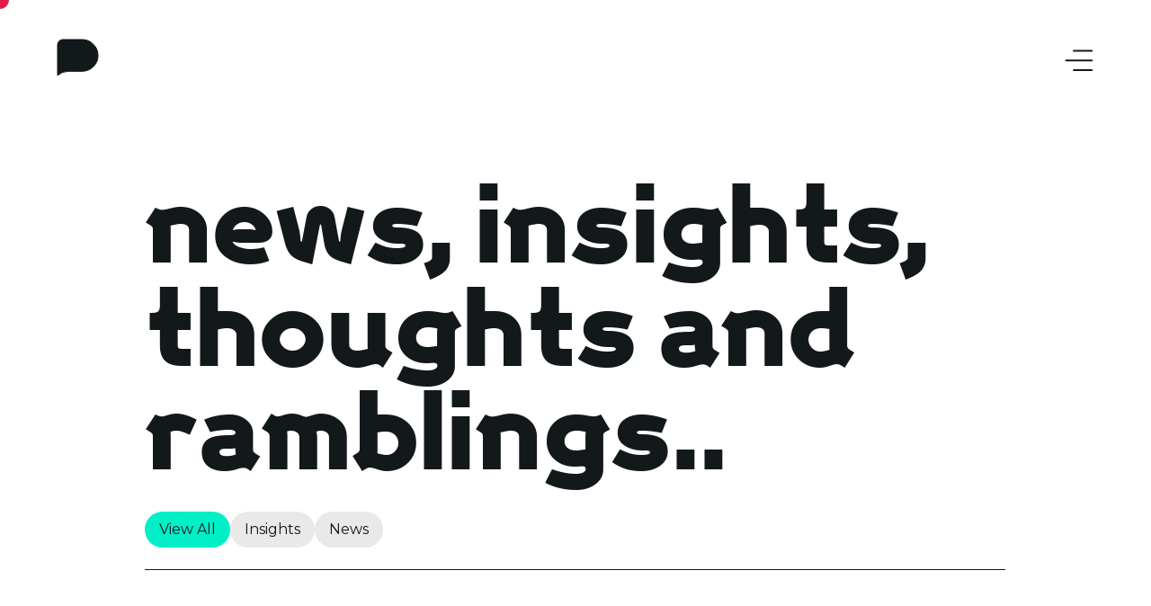

--- FILE ---
content_type: text/html; charset=UTF-8
request_url: https://experiencesbypeople.com/insights/
body_size: 39739
content:
<!doctype html>
<html lang="en-GB">
<head>

	<meta http-equiv="X-UA-Compatible" content="IE=edge">
	<meta name="viewport" content="width=device-width, initial-scale=1.0">
	<!-- WP Head -->
	<meta name='robots' content='index, follow, max-image-preview:large, max-snippet:-1, max-video-preview:-1' />

	<!-- This site is optimized with the Yoast SEO Premium plugin v23.1 (Yoast SEO v26.8) - https://yoast.com/product/yoast-seo-premium-wordpress/ -->
	<title>People - Insights</title>
	<meta name="description" content="We seek out work that makes a difference in the world. The experiences we create inspire people to see and do things differently." />
	<link rel="canonical" href="https://experiencesbypeople.com/insights/" />
	<script type="application/ld+json" class="yoast-schema-graph">{"@context":"https://schema.org","@graph":[{"@type":"WebPage","@id":"https://experiencesbypeople.com/insights/","url":"https://experiencesbypeople.com/insights/","name":"People - Insights","isPartOf":{"@id":"https://experiencesbypeople.com/#website"},"datePublished":"2024-07-30T22:08:42+00:00","dateModified":"2024-07-30T22:17:01+00:00","description":"We seek out work that makes a difference in the world. The experiences we create inspire people to see and do things differently.","breadcrumb":{"@id":"https://experiencesbypeople.com/insights/#breadcrumb"},"inLanguage":"en-GB","potentialAction":[{"@type":"ReadAction","target":["https://experiencesbypeople.com/insights/"]}]},{"@type":"BreadcrumbList","@id":"https://experiencesbypeople.com/insights/#breadcrumb","itemListElement":[{"@type":"ListItem","position":1,"name":"Home","item":"https://experiencesbypeople.com/"},{"@type":"ListItem","position":2,"name":"Insights"}]},{"@type":"WebSite","@id":"https://experiencesbypeople.com/#website","url":"https://experiencesbypeople.com/","name":"People","description":"We are an independent creative agency changing lives through live experiences","publisher":{"@id":"https://experiencesbypeople.com/#organization"},"alternateName":"People Creative","potentialAction":[{"@type":"SearchAction","target":{"@type":"EntryPoint","urlTemplate":"https://experiencesbypeople.com/?s={search_term_string}"},"query-input":{"@type":"PropertyValueSpecification","valueRequired":true,"valueName":"search_term_string"}}],"inLanguage":"en-GB"},{"@type":"Organization","@id":"https://experiencesbypeople.com/#organization","name":"People","alternateName":"People Creative","url":"https://experiencesbypeople.com/","logo":{"@type":"ImageObject","inLanguage":"en-GB","@id":"https://experiencesbypeople.com/#/schema/logo/image/","url":"https://experiencesbypeople.com/wp-content/uploads/2022/12/people_favicon.jpg","contentUrl":"https://experiencesbypeople.com/wp-content/uploads/2022/12/people_favicon.jpg","width":800,"height":800,"caption":"People"},"image":{"@id":"https://experiencesbypeople.com/#/schema/logo/image/"},"sameAs":["https://www.facebook.com/peoplecreateexperiences/","https://www.linkedin.com/company/people-a-live-experience-agency/","https://www.instagram.com/People_create_experiences/"]}]}</script>
	<!-- / Yoast SEO Premium plugin. -->


<!-- Hubbub v.1.36.3 https://morehubbub.com/ -->
<meta property="og:locale" content="en_GB" />
<meta property="og:type" content="article" />
<meta property="og:title" content="Insights" />
<meta property="og:description" content="" />
<meta property="og:url" content="https://experiencesbypeople.com/insights/" />
<meta property="og:site_name" content="People" />
<meta property="og:updated_time" content="2024-07-30T23:17:01+00:00" />
<meta property="article:published_time" content="2024-07-30T23:08:42+00:00" />
<meta property="article:modified_time" content="2024-07-30T23:17:01+00:00" />
<meta name="twitter:card" content="summary_large_image" />
<meta name="twitter:title" content="Insights" />
<meta name="twitter:description" content="" />
<meta class="flipboard-article" content="" />
<!-- Hubbub v.1.36.3 https://morehubbub.com/ -->
<link rel="alternate" title="oEmbed (JSON)" type="application/json+oembed" href="https://experiencesbypeople.com/wp-json/oembed/1.0/embed?url=https%3A%2F%2Fexperiencesbypeople.com%2Finsights%2F" />
<link rel="alternate" title="oEmbed (XML)" type="text/xml+oembed" href="https://experiencesbypeople.com/wp-json/oembed/1.0/embed?url=https%3A%2F%2Fexperiencesbypeople.com%2Finsights%2F&#038;format=xml" />
<style id='wp-img-auto-sizes-contain-inline-css' type='text/css'>
img:is([sizes=auto i],[sizes^="auto," i]){contain-intrinsic-size:3000px 1500px}
/*# sourceURL=wp-img-auto-sizes-contain-inline-css */
</style>
<style id='wp-block-library-inline-css' type='text/css'>
:root{--wp-block-synced-color:#7a00df;--wp-block-synced-color--rgb:122,0,223;--wp-bound-block-color:var(--wp-block-synced-color);--wp-editor-canvas-background:#ddd;--wp-admin-theme-color:#007cba;--wp-admin-theme-color--rgb:0,124,186;--wp-admin-theme-color-darker-10:#006ba1;--wp-admin-theme-color-darker-10--rgb:0,107,160.5;--wp-admin-theme-color-darker-20:#005a87;--wp-admin-theme-color-darker-20--rgb:0,90,135;--wp-admin-border-width-focus:2px}@media (min-resolution:192dpi){:root{--wp-admin-border-width-focus:1.5px}}.wp-element-button{cursor:pointer}:root .has-very-light-gray-background-color{background-color:#eee}:root .has-very-dark-gray-background-color{background-color:#313131}:root .has-very-light-gray-color{color:#eee}:root .has-very-dark-gray-color{color:#313131}:root .has-vivid-green-cyan-to-vivid-cyan-blue-gradient-background{background:linear-gradient(135deg,#00d084,#0693e3)}:root .has-purple-crush-gradient-background{background:linear-gradient(135deg,#34e2e4,#4721fb 50%,#ab1dfe)}:root .has-hazy-dawn-gradient-background{background:linear-gradient(135deg,#faaca8,#dad0ec)}:root .has-subdued-olive-gradient-background{background:linear-gradient(135deg,#fafae1,#67a671)}:root .has-atomic-cream-gradient-background{background:linear-gradient(135deg,#fdd79a,#004a59)}:root .has-nightshade-gradient-background{background:linear-gradient(135deg,#330968,#31cdcf)}:root .has-midnight-gradient-background{background:linear-gradient(135deg,#020381,#2874fc)}:root{--wp--preset--font-size--normal:16px;--wp--preset--font-size--huge:42px}.has-regular-font-size{font-size:1em}.has-larger-font-size{font-size:2.625em}.has-normal-font-size{font-size:var(--wp--preset--font-size--normal)}.has-huge-font-size{font-size:var(--wp--preset--font-size--huge)}.has-text-align-center{text-align:center}.has-text-align-left{text-align:left}.has-text-align-right{text-align:right}.has-fit-text{white-space:nowrap!important}#end-resizable-editor-section{display:none}.aligncenter{clear:both}.items-justified-left{justify-content:flex-start}.items-justified-center{justify-content:center}.items-justified-right{justify-content:flex-end}.items-justified-space-between{justify-content:space-between}.screen-reader-text{border:0;clip-path:inset(50%);height:1px;margin:-1px;overflow:hidden;padding:0;position:absolute;width:1px;word-wrap:normal!important}.screen-reader-text:focus{background-color:#ddd;clip-path:none;color:#444;display:block;font-size:1em;height:auto;left:5px;line-height:normal;padding:15px 23px 14px;text-decoration:none;top:5px;width:auto;z-index:100000}html :where(.has-border-color){border-style:solid}html :where([style*=border-top-color]){border-top-style:solid}html :where([style*=border-right-color]){border-right-style:solid}html :where([style*=border-bottom-color]){border-bottom-style:solid}html :where([style*=border-left-color]){border-left-style:solid}html :where([style*=border-width]){border-style:solid}html :where([style*=border-top-width]){border-top-style:solid}html :where([style*=border-right-width]){border-right-style:solid}html :where([style*=border-bottom-width]){border-bottom-style:solid}html :where([style*=border-left-width]){border-left-style:solid}html :where(img[class*=wp-image-]){height:auto;max-width:100%}:where(figure){margin:0 0 1em}html :where(.is-position-sticky){--wp-admin--admin-bar--position-offset:var(--wp-admin--admin-bar--height,0px)}@media screen and (max-width:600px){html :where(.is-position-sticky){--wp-admin--admin-bar--position-offset:0px}}
/*wp_block_styles_on_demand_placeholder:6970cb6696654*/
/*# sourceURL=wp-block-library-inline-css */
</style>
<style id='classic-theme-styles-inline-css' type='text/css'>
/*! This file is auto-generated */
.wp-block-button__link{color:#fff;background-color:#32373c;border-radius:9999px;box-shadow:none;text-decoration:none;padding:calc(.667em + 2px) calc(1.333em + 2px);font-size:1.125em}.wp-block-file__button{background:#32373c;color:#fff;text-decoration:none}
/*# sourceURL=/wp-includes/css/classic-themes.min.css */
</style>
<link rel='stylesheet' id='dpsp-frontend-style-pro-css' href='https://experiencesbypeople.com/wp-content/plugins/social-pug/assets/dist/style-frontend-pro.css?ver=1.36.3' type='text/css' media='all' />
<style id='dpsp-frontend-style-pro-inline-css' type='text/css'>

				@media screen and ( max-width : 720px ) {
					.dpsp-content-wrapper.dpsp-hide-on-mobile,
					.dpsp-share-text.dpsp-hide-on-mobile {
						display: none;
					}
					.dpsp-has-spacing .dpsp-networks-btns-wrapper li {
						margin:0 2% 10px 0;
					}
					.dpsp-network-btn.dpsp-has-label:not(.dpsp-has-count) {
						max-height: 40px;
						padding: 0;
						justify-content: center;
					}
					.dpsp-content-wrapper.dpsp-size-small .dpsp-network-btn.dpsp-has-label:not(.dpsp-has-count){
						max-height: 32px;
					}
					.dpsp-content-wrapper.dpsp-size-large .dpsp-network-btn.dpsp-has-label:not(.dpsp-has-count){
						max-height: 46px;
					}
				}
			
							.dpsp-button-style-8 .dpsp-networks-btns-content.dpsp-networks-btns-wrapper .dpsp-network-btn:not(:hover):not(:active) {
								--customNetworkColor: #000000;
								--customNetworkHoverColor: #dd9933;
								color: #000000;
							}
							.dpsp-button-style-8 .dpsp-networks-btns-content.dpsp-networks-btns-wrapper .dpsp-network-btn  .dpsp-network-icon  .dpsp-network-icon-inner > svg {
								fill: #000000;
							}
						
							.dpsp-button-style-8 .dpsp-networks-btns-content.dpsp-networks-btns-wrapper .dpsp-network-btn:hover,
							.dpsp-button-style-8 .dpsp-networks-btns-content.dpsp-networks-btns-wrapper .dpsp-network-btn:focus {

								color: #dd9933;
							}
							.dpsp-button-style-8 .dpsp-networks-btns-content.dpsp-networks-btns-wrapper .dpsp-network-btn:focus .dpsp-network-icon svg,
							.dpsp-button-style-8 .dpsp-networks-btns-content.dpsp-networks-btns-wrapper .dpsp-network-btn:hover  .dpsp-network-icon  .dpsp-network-icon-inner > svg {
								fill: #dd9933;
							}
						.dpsp-networks-btns-wrapper.dpsp-networks-btns-content .dpsp-network-btn {--networkHover: rgba(221, 153, 51, 0.4); --networkAccent: rgba(221, 153, 51, 1);}
/*# sourceURL=dpsp-frontend-style-pro-inline-css */
</style>
<link rel="https://api.w.org/" href="https://experiencesbypeople.com/wp-json/" /><link rel="alternate" title="JSON" type="application/json" href="https://experiencesbypeople.com/wp-json/wp/v2/pages/3739" /><link rel="EditURI" type="application/rsd+xml" title="RSD" href="https://experiencesbypeople.com/xmlrpc.php?rsd" />
<meta name="generator" content="WordPress 6.9" />
<link rel='shortlink' href='https://experiencesbypeople.com/?p=3739' />
<meta name="hubbub-info" description="Hubbub 1.36.3"><noscript><style>.lazyload[data-src]{display:none !important;}</style></noscript><style>.lazyload{background-image:none !important;}.lazyload:before{background-image:none !important;}</style><style>.wp-block-gallery.is-cropped .blocks-gallery-item picture{height:100%;width:100%;}</style><link rel="icon" href="https://experiencesbypeople.com/wp-content/uploads/2023/01/cropped-People_HiCon_Black_RGB-32x32.png" sizes="32x32" />
<link rel="icon" href="https://experiencesbypeople.com/wp-content/uploads/2023/01/cropped-People_HiCon_Black_RGB-192x192.png" sizes="192x192" />
<link rel="apple-touch-icon" href="https://experiencesbypeople.com/wp-content/uploads/2023/01/cropped-People_HiCon_Black_RGB-180x180.png" />
<meta name="msapplication-TileImage" content="https://experiencesbypeople.com/wp-content/uploads/2023/01/cropped-People_HiCon_Black_RGB-270x270.png" />
  <link rel="preconnect" href="https://fonts.googleapis.com">
  <link rel="preconnect" href="https://fonts.gstatic.com" crossorigin>
  <link href="https://fonts.googleapis.com/css2?family=Montserrat:ital,wght@0,400;0,600;0,800;0,900;1,400;1,600&display=swap" rel="stylesheet">
  <link rel="stylesheet" href="https://cdn.jsdelivr.net/npm/swiper@8/swiper-bundle.min.css" />
	<!-- inject:css -->
<link type="text/css" rel="stylesheet" href="/wp-content/themes/people/dist/style.css?v=0.8">
<!-- endinject -->	<script data-swup-ignore-script src="https://code.jquery.com/jquery-2.2.4.min.js" integrity="sha256-BbhdlvQf/xTY9gja0Dq3HiwQF8LaCRTXxZKRutelT44=" crossorigin="anonymous"></script>

    <!-- Global site tag (gtag.js) - Google Analytics -->
<script async src="https://www.googletagmanager.com/gtag/js?id=UA-61559468-1"></script>
<script>
  window.dataLayer = window.dataLayer || [];
  function gtag(){dataLayer.push(arguments);}
  gtag('js', new Date());
 
  gtag('config', 'UA-61559468-1');
</script><!-- Global site tag (gtag.js) - Google Analytics -->
<script async src="https://www.googletagmanager.com/gtag/js?id=UA-61559468-1"></script>
<script>
  window.dataLayer = window.dataLayer || [];
  function gtag(){dataLayer.push(arguments);}
  gtag('js', new Date());
 
  gtag('config', 'UA-61559468-1');
</script>

</head>

<body class="wp-singular page-template page-template-page-templates page-template-blog-page page-template-page-templatesblog-page-php page page-id-3739 wp-theme-people" data-resetcolor="#fff" data-resetsecondcolor="#FF1F54" style="--maincolor: #fff; --secondcolor: #FF1F54; --copycolor: #13181B;">



<main id="main" class="site_wrapper">
<div class="site_cursor">
  <div class="discover">
    <p>Discover</p>
  </div>
  <div class="watch">
    <p>Watch</p>
  </div>
  <div class="close">
    <p>Close</p>
  </div>
</div>  <div aria-label="Skip links" role="navigation" class="skip">
    <a href="#nav_block" class="skip_item">Skip to navigation</a>
    <a href="#main" class="skip_item">Skip to main content</a>
    <a href="#footer" class="skip_item">Skip to footer</a>
</div>

<div class="wiper"></div>


<div class="nav_wrapper">
  <div class="grid_wrapper">
    <div class="inner_grid">
      <div class="column col_10">
        <p class="large copy_black">menu</p>
      </div>
      <div class="column col_4">
        <nav class="main_nav">
          <ul><li id="menu-item-108" class="menu-item menu-item-type-post_type menu-item-object-page menu-item-home menu-item-108"><a href="https://experiencesbypeople.com/">Home</a></li>
<li id="menu-item-109" class="menu-item menu-item-type-post_type menu-item-object-page menu-item-109"><a href="https://experiencesbypeople.com/about/">About</a></li>
<li id="menu-item-111" class="menu-item menu-item-type-post_type menu-item-object-page menu-item-111"><a href="https://experiencesbypeople.com/team/">Team</a></li>
<li id="menu-item-113" class="menu-item menu-item-type-post_type menu-item-object-page menu-item-113"><a href="https://experiencesbypeople.com/work/">Work</a></li>
<li id="menu-item-110" class="menu-item menu-item-type-post_type menu-item-object-page menu-item-110"><a href="https://experiencesbypeople.com/contact/">Contact</a></li>
</ul>        </nav>
      </div>
      <div class="column col_3">
        <p class="menu_column_aligner">Services</p>
        <nav class="nav">
        <ul><li id="menu-item-309" class="menu-item menu-item-type-post_type menu-item-object-page menu-item-309"><a href="https://experiencesbypeople.com/creative/">Creative</a></li>
<li id="menu-item-308" class="menu-item menu-item-type-post_type menu-item-object-page menu-item-308"><a href="https://experiencesbypeople.com/content/">Content</a></li>
<li id="menu-item-307" class="menu-item menu-item-type-post_type menu-item-object-page menu-item-307"><a href="https://experiencesbypeople.com/environment/">Environment</a></li>
<li id="menu-item-306" class="menu-item menu-item-type-post_type menu-item-object-page menu-item-306"><a href="https://experiencesbypeople.com/experiences/">Experiences</a></li>
</ul>        </nav>
        <hr class="rule_black" />
        <nav class="nav smaller_nav">
        <ul><li id="menu-item-318" class="menu-item menu-item-type-post_type menu-item-object-page menu-item-318"><a href="https://experiencesbypeople.com/sustainability/">Sustainability</a></li>
<li id="menu-item-317" class="menu-item menu-item-type-post_type menu-item-object-page menu-item-317"><a href="https://experiencesbypeople.com/equality/">Equality</a></li>
</ul>        </nav>
      </div>
      <div class="column col_3">
        <p class="menu_column_aligner">Social</p>
                  <nav class="nav">
            <ul>
                                      <li>
                <a href="https://www.instagram.com/People_create_experiences/" target="_blank">
                  Instagram                  <svg class="external_link_arrow" viewBox="0 0 13.42 13.48">
                    <polygon class="fill_black" points="1.83 .16 1.85 1.26 11.53 1.13 0 12.7 .78 13.48 12.29 1.93 12.15 11.57 13.25 11.59 13.42 0 1.83 .16"/>
                  </svg>
                </a>
              </li>
                                      <li>
                <a href="https://www.linkedin.com/company/10342634" target="_blank">
                  LinkedIn                  <svg class="external_link_arrow" viewBox="0 0 13.42 13.48">
                    <polygon class="fill_black" points="1.83 .16 1.85 1.26 11.53 1.13 0 12.7 .78 13.48 12.29 1.93 12.15 11.57 13.25 11.59 13.42 0 1.83 .16"/>
                  </svg>
                </a>
              </li>
                        </ul>
          </nav>
              </div>
    </div>
  </div>
</div>

<header class="header">
  <div class="header_container">
    <div class="header_logo">
      <a href="https://experiencesbypeople.com">
        <svg width="45.292" height="40" viewBox="0 0 45.292 40">
          <path class="logo_elem fill_black" d="M40.078,5.293a17.241,17.241,0,0,1,5.215,12.519,16.516,16.516,0,0,1-5.254,12.316,18.2,18.2,0,0,1-12.9,5.19H11.884A17.553,17.553,0,0,0,0,40V5.884A5.884,5.884,0,0,1,5.883,0H27.3a17.251,17.251,0,0,1,12.78,5.293" />
        </svg>
      </a>
    </div>
    <button class="menu_icon"  aria-label="Menu">
      <svg viewBox="0 0 32 25">
        <path class="menu_stroke top_bar stroke_black" d="M1.5,1.5H30.29"/>
        <path class="menu_stroke middle_bar stroke_black" d="M1.51,12.29H30.29"/>
        <path class="menu_stroke bottom_bar stroke_black" d="M1.5,23.08H30.29"/>
      </svg>
    </button>
  </div>
</header>
<header class="hidden_header">
  <div class="header_container">
    <div class="footer_logo">
      <a href="https://experiencesbypeople.com">
        <svg viewBox="0 0 90 25.27">
          <path id="Path_1" data-name="Path 1" class="fill_white" d="M16.25,13.14A6.77,6.77,0,0,1,14,18.39a8,8,0,0,1-5.58,2,11,11,0,0,1-2.07-.17v5H1.82V11.37a1.14,1.14,0,0,0-.63-1L0,9.65,2.45,5.81l.46.28a3.07,3.07,0,0,0,1.49.55,7.64,7.64,0,0,0,1.95-.37,8.27,8.27,0,0,1,2.42-.38,7.39,7.39,0,0,1,5.21,2,6.87,6.87,0,0,1,2.27,5.28m-4.55,0A3.2,3.2,0,0,0,10.88,11a2.85,2.85,0,0,0-2.2-1,8.53,8.53,0,0,0-2.3.45V16a13,13,0,0,0,2.07.23,3.22,3.22,0,0,0,2.47-1,3,3,0,0,0,.79-2.12"/>
          <path id="Path_2" data-name="Path 2" class="fill_white" d="M32.34,12.15a2.54,2.54,0,0,1-1.09,2.23,4.28,4.28,0,0,1-2.4.63h-4.8a8.14,8.14,0,0,1-1.82-.3v.18a3.23,3.23,0,0,0,2,1.36,7.65,7.65,0,0,0,2.47.4,12.65,12.65,0,0,0,3.57-.48l1.31,3.42a13.29,13.29,0,0,1-4.83.88,10.31,10.31,0,0,1-6.21-1.79,6.4,6.4,0,0,1-2.78-5.52A7,7,0,0,1,19.9,7.87a7.3,7.3,0,0,1,5.29-2.08,7.45,7.45,0,0,1,4.88,1.74,5.77,5.77,0,0,1,2.27,4.62m-4.27-.35a2.25,2.25,0,0,0-1-1.53,3.23,3.23,0,0,0-3.78,0,2.59,2.59,0,0,0-1.06,1.54,8.23,8.23,0,0,1,1.57-.2h2.68a9.12,9.12,0,0,1,1.56.2"/>
          <path id="Path_3" data-name="Path 3" class="fill_white" d="M49.55,13.19a6.81,6.81,0,0,1-2.34,5.25,7.89,7.89,0,0,1-5.52,2.13,7.8,7.8,0,0,1-5.45-2.1,7.06,7.06,0,0,1-.6-10,4.78,4.78,0,0,1,.6-.59,7.71,7.71,0,0,1,5.45-2.1,7.92,7.92,0,0,1,5.52,2.12,6.78,6.78,0,0,1,2.34,5.25m-4.55,0a3,3,0,0,0-.88-2.09A3.37,3.37,0,0,0,39.36,11l-.07.06a2.9,2.9,0,0,0,0,4.16,3.19,3.19,0,0,0,2.4,1,3.25,3.25,0,0,0,2.42-1A2.91,2.91,0,0,0,45,13.19"/>
          <path id="Path_4" data-name="Path 4" class="fill_white" d="M66.83,13.14a6.76,6.76,0,0,1-2.22,5.25,8,8,0,0,1-5.59,2A11.12,11.12,0,0,1,57,20.24v5H52.4V11.37a1.14,1.14,0,0,0-.63-1l-1.19-.73L53,5.81l.45.28a3.11,3.11,0,0,0,1.5.55,7.58,7.58,0,0,0,1.94-.38,8.74,8.74,0,0,1,2.43-.38,7.46,7.46,0,0,1,5.2,2,6.88,6.88,0,0,1,2.28,5.28m-4.55,0A3.21,3.21,0,0,0,61.45,11a2.82,2.82,0,0,0-2.2-1,8.68,8.68,0,0,0-2.3.45V16a12.15,12.15,0,0,0,2.07.23,3.2,3.2,0,0,0,2.48-1,3,3,0,0,0,.78-2.13"/>
          <rect id="Rectangle_1" data-name="Rectangle 1" class="fill_white" x="68.83" width="4.55" height="20.06"/>
          <path id="Path_5" data-name="Path 5" class="fill_white" d="M90,12.15a2.54,2.54,0,0,1-1.09,2.23,4.3,4.3,0,0,1-2.4.63h-4.8a8.14,8.14,0,0,1-1.82-.3v.18a3.23,3.23,0,0,0,2,1.36,7.76,7.76,0,0,0,2.48.4,12.63,12.63,0,0,0,3.56-.48l1.32,3.42a13.29,13.29,0,0,1-4.83.88,10.31,10.31,0,0,1-6.21-1.79,6.4,6.4,0,0,1-2.78-5.51,7,7,0,0,1,2.16-5.29,7.35,7.35,0,0,1,5.29-2.09,7.5,7.5,0,0,1,4.88,1.74A5.78,5.78,0,0,1,90,12.16m-4.27-.36a2.26,2.26,0,0,0-1-1.52,3.21,3.21,0,0,0-3.78,0,2.65,2.65,0,0,0-1.06,1.54,9.11,9.11,0,0,1,1.57-.2h2.67a9.24,9.24,0,0,1,1.57.2"/>
        </svg>
      </a>
    </div>
    <div class="mini_nav">
      <nav class="nav">
        <ul><li class="menu-item menu-item-type-post_type menu-item-object-page menu-item-home menu-item-108"><a href="https://experiencesbypeople.com/">Home</a></li>
<li class="menu-item menu-item-type-post_type menu-item-object-page menu-item-109"><a href="https://experiencesbypeople.com/about/">About</a></li>
<li class="menu-item menu-item-type-post_type menu-item-object-page menu-item-111"><a href="https://experiencesbypeople.com/team/">Team</a></li>
<li class="menu-item menu-item-type-post_type menu-item-object-page menu-item-113"><a href="https://experiencesbypeople.com/work/">Work</a></li>
<li class="menu-item menu-item-type-post_type menu-item-object-page menu-item-110"><a href="https://experiencesbypeople.com/contact/">Contact</a></li>
</ul>      </nav>
    </div>
  </div>
</header>
	  <div class="scroll_container">
  <div id="content">
  <section class="section content_height pt-24">
  <div class="grid_wrapper no_padding_bottom">
    <div class="inner_grid_wide">
      <div class="column col_12">
        <h2><strong>news, insights, thoughts and ramblings..</strong></h2>
      </div>
      <div class="column col-span-12 flex gap-x-4 border-b border-black pb-4">
        <button class="filter_btn blog_filter" data-filter="all">View All</button>
        <button class="filter_btn" data-filter=".insights">Insights</button><button class="filter_btn" data-filter=".news">News</button>      </div>
      <div class="column col_6">
              </div>
    </div>
  </section>
  <section class="section content_height pt-24">
    <div class="grid_wrapper gap-0 md:gap-4 lg:gap-20 pt-0 pb-0 filter_grid">
                                          <div class="blog_item column col-span-12 md:col-span-6 lg:col-span-4 mix insights news">
              <p class="blog_category mb-2">News</p>
              <div class="image_wrapper">
                <a class="discover_link" href="https://experiencesbypeople.com/a-third-test-blog-post/">
                  <div class="aspect-video overflow-hidden">
                    <picture><source   type="image/webp" data-srcset="https://experiencesbypeople.com/wp-content/uploads/2024/07/220624_RBSB_BJJ_2481-e1726645207107.jpg.webp"><img class="object-cover h-full lazyload" src="[data-uri]" alt="A third test blog post" data-eio="p" data-src="https://experiencesbypeople.com/wp-content/uploads/2024/07/220624_RBSB_BJJ_2481-e1726645207107.jpg" decoding="async" width="1014" height="696" data-eio-rwidth="1014" data-eio-rheight="696"></picture><noscript><img class="object-cover h-full" src="https://experiencesbypeople.com/wp-content/uploads/2024/07/220624_RBSB_BJJ_2481-e1726645207107.jpg" alt="A third test blog post" data-eio="l"></noscript>
                  </div>
                </a>
              </div>
              <div class="work_info_wrapper">
                <p class="md text-left bold">A third test blog post</p>
                <p class="mt-4 mb-2 text-gray-400">July 30, 2024 by Rachel Sweeney</p>
              </div>
            </div>
                                  <div class="blog_item column col-span-12 md:col-span-6 lg:col-span-4 mix insights">
              <p class="blog_category mb-2">Insights</p>
              <div class="image_wrapper">
                <a class="discover_link" href="https://experiencesbypeople.com/another-test-blog-post/">
                  <div class="aspect-video overflow-hidden">
                    <picture><source   type="image/webp" data-srcset="https://experiencesbypeople.com/wp-content/uploads/2024/07/220624_RBSB_BJJ_2062.jpg.webp"><img class="object-cover h-full lazyload" src="[data-uri]" alt="Another test blog post" data-eio="p" data-src="https://experiencesbypeople.com/wp-content/uploads/2024/07/220624_RBSB_BJJ_2062.jpg" decoding="async" width="2024" height="1349" data-eio-rwidth="2024" data-eio-rheight="1349"></picture><noscript><img class="object-cover h-full" src="https://experiencesbypeople.com/wp-content/uploads/2024/07/220624_RBSB_BJJ_2062.jpg" alt="Another test blog post" data-eio="l"></noscript>
                  </div>
                </a>
              </div>
              <div class="work_info_wrapper">
                <p class="md text-left bold">Another test blog post</p>
                <p class="mt-4 mb-2 text-gray-400">July 30, 2024 by Rachel Sweeney</p>
              </div>
            </div>
                                  <div class="blog_item column col-span-12 md:col-span-6 lg:col-span-4 mix news">
              <p class="blog_category mb-2">News</p>
              <div class="image_wrapper">
                <a class="discover_link" href="https://experiencesbypeople.com/blog-headline-here-lorem-ipsum-dolor-sit-amet-consectetur-adipiscing-elit/">
                  <div class="aspect-video overflow-hidden">
                    <picture><source   type="image/webp" data-srcset="https://experiencesbypeople.com/wp-content/uploads/2024/07/Screenshot-2024-07-04-at-1.19.12-PM.jpg.webp"><img class="object-cover h-full lazyload" src="[data-uri]" alt="Blog headline here lorem ipsum dolor sit amet, consectetur adipiscing elit." data-eio="p" data-src="https://experiencesbypeople.com/wp-content/uploads/2024/07/Screenshot-2024-07-04-at-1.19.12-PM.jpg" decoding="async" width="2024" height="1130" data-eio-rwidth="2024" data-eio-rheight="1130"></picture><noscript><img class="object-cover h-full" src="https://experiencesbypeople.com/wp-content/uploads/2024/07/Screenshot-2024-07-04-at-1.19.12-PM.jpg" alt="Blog headline here lorem ipsum dolor sit amet, consectetur adipiscing elit." data-eio="l"></noscript>
                  </div>
                </a>
              </div>
              <div class="work_info_wrapper">
                <p class="md text-left bold">Blog headline here lorem ipsum dolor sit amet, consectetur adipiscing elit.</p>
                <p class="mt-4 mb-2 text-gray-400">April 5, 2022 by Rachel Sweeney</p>
              </div>
            </div>
                      </div>
  </section>
</div> 

<section class="section pre_footer section_colour">
  <div class="grid_wrapper footer_top">
    <div class="inner_grid_wide align_center">
      <div class="column col_12 pre_footer_padding">
        <h4 class="black word_roll">Get in touch</h4>
        <h4 class="thin line_roll">
          <a href="mailto:hi@peopleandco.com" class="link_red">hi@peopleandco.com</a>
        </h4>
        <hr class="pre_footer_rule rule_green slide_ltr" />
                <a href="https://experiencesbypeople.com/work/" class="link_black arrow_link slide_ltr">
          Explore Case Studies          <svg class="link_arrow" viewBox="0 0 28.35 28.35" style="enable-background:new 0 0 28.35 28.35;" xml:space="preserve">
            <style type="text/css">.st0{fill:none;stroke:#12171C;stroke-width:0.75;}</style>
            <g>
              <polyline class="st0" points="14.83,20.1 19.55,14.67 14.83,9.24 	"/>
              <line class="st0" x1="7.75" y1="14.67" x2="19.51" y2="14.67"/>
            </g>
          </svg>
        </a>
      </div>
    </div>
  </div>
</section>
<footer class="footer">
  <div class="grid_wrapper footer_top">
    <div class="column col_6"></div>
    <div class="column col_6">
      <h6 class="black slide_up">we are an independent creative agency changing lives through live experiences</h6>
      <div class="social_nav">
        <ul>
                                                          <li class="slide_up"><a href="https://www.instagram.com/People_create_experiences/" target="_blank">Instagram</a></li>
                                      <li class="slide_up"><a href="https://www.linkedin.com/company/10342634" target="_blank">LinkedIn</a></li>
                              </ul>
      </div>
      <div class="company_block mt-24">
                  <div class="w-full company_links main_brand">
            <a href="https://peopleandco.com/" class="w-fit mb-4 block">
              <p class="footer_progress font-black">people<span class="footer_progress progress_thin">&</span>co.</p>
            </a>
          </div>
                <div class="company_links flex gap-x-4 flex-wrap items-center">
                        <a href="#">
                <p class="footer_progress font-black">people</p>
              </a>
                                  <a href="https://spacesbypeople.com/">
                <p class="project_title">Spaces+Places</p>
              </a>
                                  <a href="https://spectacularsbypeople.com/">
                <p class="project_title">Spectaculars</p>
              </a>
                                  <a href="https://filmbypeople.com">
                <p class="project_title">Film <span class="font-extralight">X </span><span class="footer_progress font-black lowercase tracking-normal">people</span></p>
              </a>
                  </div>
      </div>
    </div>
  </div>
  <div class="grid_wrapper base_grid">
    <div class="column col_2">
      <p>&copy; 2026. People Live Ltd.</p>
    </div>
    <div class="column col_4">
              <ul class="legal_links">
                                      <li><a href="https://experiencesbypeople.com/equality/" target="_blank">Equality</a></li>
                                                <li><a href="https://experiencesbypeople.com/sustainability/" target="_blank">Sustainability</a></li>
                          </ul>
          </div>
    
                  <div class="column col_2 slide_ltr addresses">
        <p><strong>London, UK</strong></p>
<p>40 Compton Street<br />
Unit 7, Compton Courtyard<br />
London<br />
EC1V 0BD<br />
United Kingdom</p>
<p>0845 257 8100</p>
        </div>
              <div class="column col_2 slide_ltr addresses">
        <p><strong>Abu Dhabi, UAE</strong></p>
<p>Office C40-P3-0303<br />
Yas Creative Hub<br />
Yas Island<br />
Yas West<br />
Abu Dhabi, UAE</p>
<p>+971 2677 5943</p>
        </div>
                        <div class="column footer_logo_col slide_ltr addresses">
          <a href="https://www.greatplacetowork.co.uk/certified-company/1574512"><picture><source   type="image/webp" data-srcset="https://experiencesbypeople.com/wp-content/uploads/2024/12/People_AE_English_2024_Certification_Badge.png.webp"><img src="[data-uri]" alt="" data-eio="p" data-src="https://experiencesbypeople.com/wp-content/uploads/2024/12/People_AE_English_2024_Certification_Badge.png" decoding="async" class="lazyload" width="1431" height="2024" data-eio-rwidth="1431" data-eio-rheight="2024"></picture><noscript><img src="https://experiencesbypeople.com/wp-content/uploads/2024/12/People_AE_English_2024_Certification_Badge.png" alt="" data-eio="l"></noscript></a>
        </div>
              <div class="column footer_logo_col slide_ltr addresses">
          <a href="https://greatplacetowork.me/certified-organization/people/"><picture><source   type="image/webp" data-srcset="https://experiencesbypeople.com/wp-content/uploads/2024/12/People_GB_English_2024_Certification_Badge.png.webp"><img src="[data-uri]" alt="" data-eio="p" data-src="https://experiencesbypeople.com/wp-content/uploads/2024/12/People_GB_English_2024_Certification_Badge.png" decoding="async" class="lazyload" width="1431" height="2024" data-eio-rwidth="1431" data-eio-rheight="2024"></picture><noscript><img src="https://experiencesbypeople.com/wp-content/uploads/2024/12/People_GB_English_2024_Certification_Badge.png" alt="" data-eio="l"></noscript></a>
        </div>
        </div>
</footer>  </div>
</main>


<script type="speculationrules">
{"prefetch":[{"source":"document","where":{"and":[{"href_matches":"/*"},{"not":{"href_matches":["/wp-*.php","/wp-admin/*","/wp-content/uploads/*","/wp-content/*","/wp-content/plugins/*","/wp-content/themes/people/*","/*\\?(.+)"]}},{"not":{"selector_matches":"a[rel~=\"nofollow\"]"}},{"not":{"selector_matches":".no-prefetch, .no-prefetch a"}}]},"eagerness":"conservative"}]}
</script>
<div id="mv-grow-data" data-settings='{&quot;general&quot;:{&quot;contentSelector&quot;:false,&quot;show_count&quot;:{&quot;content&quot;:false,&quot;sidebar&quot;:false},&quot;isTrellis&quot;:false,&quot;license_last4&quot;:&quot;&quot;},&quot;post&quot;:null,&quot;shareCounts&quot;:[],&quot;shouldRun&quot;:true,&quot;buttonSVG&quot;:{&quot;share&quot;:{&quot;height&quot;:32,&quot;width&quot;:26,&quot;paths&quot;:[&quot;M20.8 20.8q1.984 0 3.392 1.376t1.408 3.424q0 1.984-1.408 3.392t-3.392 1.408-3.392-1.408-1.408-3.392q0-0.192 0.032-0.448t0.032-0.384l-8.32-4.992q-1.344 1.024-2.944 1.024-1.984 0-3.392-1.408t-1.408-3.392 1.408-3.392 3.392-1.408q1.728 0 2.944 0.96l8.32-4.992q0-0.128-0.032-0.384t-0.032-0.384q0-1.984 1.408-3.392t3.392-1.408 3.392 1.376 1.408 3.424q0 1.984-1.408 3.392t-3.392 1.408q-1.664 0-2.88-1.024l-8.384 4.992q0.064 0.256 0.064 0.832 0 0.512-0.064 0.768l8.384 4.992q1.152-0.96 2.88-0.96z&quot;]},&quot;linkedin&quot;:{&quot;height&quot;:32,&quot;width&quot;:27,&quot;paths&quot;:[&quot;M6.24 11.168v17.696h-5.888v-17.696h5.888zM6.624 5.696q0 1.312-0.928 2.176t-2.4 0.864h-0.032q-1.472 0-2.368-0.864t-0.896-2.176 0.928-2.176 2.4-0.864 2.368 0.864 0.928 2.176zM27.424 18.72v10.144h-5.856v-9.472q0-1.888-0.736-2.944t-2.272-1.056q-1.12 0-1.856 0.608t-1.152 1.536q-0.192 0.544-0.192 1.44v9.888h-5.888q0.032-7.136 0.032-11.552t0-5.28l-0.032-0.864h5.888v2.56h-0.032q0.352-0.576 0.736-0.992t0.992-0.928 1.568-0.768 2.048-0.288q3.040 0 4.896 2.016t1.856 5.952z&quot;]},&quot;twitter&quot;:{&quot;height&quot;:28,&quot;width&quot;:32,&quot;paths&quot;:[&quot;M25.2,1.5h4.9l-10.7,12.3,12.6,16.7h-9.9l-7.7-10.1-8.8,10.1H.6l11.5-13.1L0,1.5h10.1l7,9.2L25.2,1.5ZM23.5,27.5h2.7L8.6,4.3h-2.9l17.8,23.2Z&quot;]},&quot;facebook&quot;:{&quot;height&quot;:32,&quot;width&quot;:18,&quot;paths&quot;:[&quot;M17.12 0.224v4.704h-2.784q-1.536 0-2.080 0.64t-0.544 1.92v3.392h5.248l-0.704 5.28h-4.544v13.568h-5.472v-13.568h-4.544v-5.28h4.544v-3.904q0-3.328 1.856-5.152t4.96-1.824q2.624 0 4.064 0.224z&quot;]},&quot;email&quot;:{&quot;height&quot;:32,&quot;width&quot;:28,&quot;paths&quot;:[&quot;M18.56 17.408l8.256 8.544h-25.248l8.288-8.448 4.32 4.064zM2.016 6.048h24.32l-12.16 11.584zM20.128 15.936l8.224-7.744v16.256zM0 24.448v-16.256l8.288 7.776z&quot;]}}}'></div><script type="text/javascript" id="eio-lazy-load-js-before">
/* <![CDATA[ */
var eio_lazy_vars = {"exactdn_domain":"","skip_autoscale":0,"bg_min_dpr":1.100000000000000088817841970012523233890533447265625,"threshold":0,"use_dpr":1};
//# sourceURL=eio-lazy-load-js-before
/* ]]> */
</script>
<script type="text/javascript" src="https://experiencesbypeople.com/wp-content/plugins/ewww-image-optimizer/includes/lazysizes.min.js?ver=831" id="eio-lazy-load-js" async="async" data-wp-strategy="async"></script>
<script type="text/javascript" id="dpsp-frontend-js-pro-js-extra">
/* <![CDATA[ */
var dpsp_ajax_send_save_this_email = {"ajax_url":"https://experiencesbypeople.com/wp-admin/admin-ajax.php","dpsp_token":"43bf418ed0"};
//# sourceURL=dpsp-frontend-js-pro-js-extra
/* ]]> */
</script>
<script type="text/javascript" async data-noptimize  data-cfasync="false" src="https://experiencesbypeople.com/wp-content/plugins/social-pug/assets/dist/front-end-free.js?ver=1.36.3" id="dpsp-frontend-js-pro-js"></script>
<!-- inject:js -->
<script type="text/javascript" src="/wp-content/themes/people/dist/manifest.js"></script>
<script type="text/javascript" src="/wp-content/themes/people/dist/vendor.js"></script>
<script type="text/javascript" src="/wp-content/themes/people/dist/scripts.js"></script>
<!-- endinject -->
</body>
</html>


--- FILE ---
content_type: text/css
request_url: https://experiencesbypeople.com/wp-content/themes/people/dist/style.css?v=0.8
body_size: 86390
content:
@import url(//hello.myfonts.net/count/2cdb88);
@charset "UTF-8";
/*
! tailwindcss v3.4.3 | MIT License | https://tailwindcss.com
*/
/*
1. Prevent padding and border from affecting element width. (https://github.com/mozdevs/cssremedy/issues/4)
2. Allow adding a border to an element by just adding a border-width. (https://github.com/tailwindcss/tailwindcss/pull/116)
*/
*,
::before,
::after {
  box-sizing: border-box; /* 1 */
  border-width: 0; /* 2 */
  border-style: solid; /* 2 */
  border-color: currentColor; /* 2 */
}
::before,
::after {
  --tw-content: '';
}
/*
1. Use a consistent sensible line-height in all browsers.
2. Prevent adjustments of font size after orientation changes in iOS.
3. Use a more readable tab size.
4. Use the user's configured `sans` font-family by default.
5. Use the user's configured `sans` font-feature-settings by default.
6. Use the user's configured `sans` font-variation-settings by default.
7. Disable tap highlights on iOS
*/
html,
:host {
  line-height: 1.5; /* 1 */
  -webkit-text-size-adjust: 100%; /* 2 */
  -moz-tab-size: 4; /* 3 */
  -o-tab-size: 4;
     tab-size: 4; /* 3 */
  font-family: ui-sans-serif, system-ui, sans-serif, "Apple Color Emoji", "Segoe UI Emoji", "Segoe UI Symbol", "Noto Color Emoji"; /* 4 */
  font-feature-settings: normal; /* 5 */
  font-variation-settings: normal; /* 6 */
  -webkit-tap-highlight-color: transparent; /* 7 */
}
/*
1. Remove the margin in all browsers.
2. Inherit line-height from `html` so users can set them as a class directly on the `html` element.
*/
body {
  margin: 0; /* 1 */
  line-height: inherit; /* 2 */
}
/*
1. Add the correct height in Firefox.
2. Correct the inheritance of border color in Firefox. (https://bugzilla.mozilla.org/show_bug.cgi?id=190655)
3. Ensure horizontal rules are visible by default.
*/
hr {
  height: 0; /* 1 */
  color: inherit; /* 2 */
  border-top-width: 1px; /* 3 */
}
/*
Add the correct text decoration in Chrome, Edge, and Safari.
*/
abbr:where([title]) {
  -webkit-text-decoration: underline dotted;
          text-decoration: underline dotted;
}
/*
Remove the default font size and weight for headings.
*/
h1,
h2,
h3,
h4,
h5,
h6 {
  font-size: inherit;
  font-weight: inherit;
}
/*
Reset links to optimize for opt-in styling instead of opt-out.
*/
a {
  color: inherit;
  text-decoration: inherit;
}
/*
Add the correct font weight in Edge and Safari.
*/
b,
strong {
  font-weight: bolder;
}
/*
1. Use the user's configured `mono` font-family by default.
2. Use the user's configured `mono` font-feature-settings by default.
3. Use the user's configured `mono` font-variation-settings by default.
4. Correct the odd `em` font sizing in all browsers.
*/
code,
kbd,
samp,
pre {
  font-family: ui-monospace, SFMono-Regular, Menlo, Monaco, Consolas, "Liberation Mono", "Courier New", monospace; /* 1 */
  font-feature-settings: normal; /* 2 */
  font-variation-settings: normal; /* 3 */
  font-size: 1em; /* 4 */
}
/*
Add the correct font size in all browsers.
*/
small {
  font-size: 80%;
}
/*
Prevent `sub` and `sup` elements from affecting the line height in all browsers.
*/
sub,
sup {
  font-size: 75%;
  line-height: 0;
  position: relative;
  vertical-align: baseline;
}
sub {
  bottom: -0.25em;
}
sup {
  top: -0.5em;
}
/*
1. Remove text indentation from table contents in Chrome and Safari. (https://bugs.chromium.org/p/chromium/issues/detail?id=999088, https://bugs.webkit.org/show_bug.cgi?id=201297)
2. Correct table border color inheritance in all Chrome and Safari. (https://bugs.chromium.org/p/chromium/issues/detail?id=935729, https://bugs.webkit.org/show_bug.cgi?id=195016)
3. Remove gaps between table borders by default.
*/
table {
  text-indent: 0; /* 1 */
  border-color: inherit; /* 2 */
  border-collapse: collapse; /* 3 */
}
/*
1. Change the font styles in all browsers.
2. Remove the margin in Firefox and Safari.
3. Remove default padding in all browsers.
*/
button,
input,
optgroup,
select,
textarea {
  font-family: inherit; /* 1 */
  font-feature-settings: inherit; /* 1 */
  font-variation-settings: inherit; /* 1 */
  font-size: 100%; /* 1 */
  font-weight: inherit; /* 1 */
  line-height: inherit; /* 1 */
  letter-spacing: inherit; /* 1 */
  color: inherit; /* 1 */
  margin: 0; /* 2 */
  padding: 0; /* 3 */
}
/*
Remove the inheritance of text transform in Edge and Firefox.
*/
button,
select {
  text-transform: none;
}
/*
1. Correct the inability to style clickable types in iOS and Safari.
2. Remove default button styles.
*/
button,
input:where([type='button']),
input:where([type='reset']),
input:where([type='submit']) {
  -webkit-appearance: button; /* 1 */
  background-color: transparent; /* 2 */
  background-image: none; /* 2 */
}
/*
Use the modern Firefox focus style for all focusable elements.
*/
:-moz-focusring {
  outline: auto;
}
/*
Remove the additional `:invalid` styles in Firefox. (https://github.com/mozilla/gecko-dev/blob/2f9eacd9d3d995c937b4251a5557d95d494c9be1/layout/style/res/forms.css#L728-L737)
*/
:-moz-ui-invalid {
  box-shadow: none;
}
/*
Add the correct vertical alignment in Chrome and Firefox.
*/
progress {
  vertical-align: baseline;
}
/*
Correct the cursor style of increment and decrement buttons in Safari.
*/
::-webkit-inner-spin-button,
::-webkit-outer-spin-button {
  height: auto;
}
/*
1. Correct the odd appearance in Chrome and Safari.
2. Correct the outline style in Safari.
*/
[type='search'] {
  -webkit-appearance: textfield; /* 1 */
  outline-offset: -2px; /* 2 */
}
/*
Remove the inner padding in Chrome and Safari on macOS.
*/
::-webkit-search-decoration {
  -webkit-appearance: none;
}
/*
1. Correct the inability to style clickable types in iOS and Safari.
2. Change font properties to `inherit` in Safari.
*/
::-webkit-file-upload-button {
  -webkit-appearance: button; /* 1 */
  font: inherit; /* 2 */
}
/*
Add the correct display in Chrome and Safari.
*/
summary {
  display: list-item;
}
/*
Removes the default spacing and border for appropriate elements.
*/
blockquote,
dl,
dd,
h1,
h2,
h3,
h4,
h5,
h6,
hr,
figure,
p,
pre {
  margin: 0;
}
fieldset {
  margin: 0;
  padding: 0;
}
legend {
  padding: 0;
}
ol,
ul,
menu {
  list-style: none;
  margin: 0;
  padding: 0;
}
/*
Reset default styling for dialogs.
*/
dialog {
  padding: 0;
}
/*
Prevent resizing textareas horizontally by default.
*/
textarea {
  resize: vertical;
}
/*
1. Reset the default placeholder opacity in Firefox. (https://github.com/tailwindlabs/tailwindcss/issues/3300)
2. Set the default placeholder color to the user's configured gray 400 color.
*/
input::-moz-placeholder, textarea::-moz-placeholder {
  opacity: 1; /* 1 */
  color: #9ca3af; /* 2 */
}
input::placeholder,
textarea::placeholder {
  opacity: 1; /* 1 */
  color: #9ca3af; /* 2 */
}
/*
Set the default cursor for buttons.
*/
button,
[role="button"] {
  cursor: pointer;
}
/*
Make sure disabled buttons don't get the pointer cursor.
*/
:disabled {
  cursor: default;
}
/*
1. Make replaced elements `display: block` by default. (https://github.com/mozdevs/cssremedy/issues/14)
2. Add `vertical-align: middle` to align replaced elements more sensibly by default. (https://github.com/jensimmons/cssremedy/issues/14#issuecomment-634934210)
   This can trigger a poorly considered lint error in some tools but is included by design.
*/
img,
svg,
video,
canvas,
audio,
iframe,
embed,
object {
  display: block; /* 1 */
  vertical-align: middle; /* 2 */
}
/*
Constrain images and videos to the parent width and preserve their intrinsic aspect ratio. (https://github.com/mozdevs/cssremedy/issues/14)
*/
img,
video {
  max-width: 100%;
  height: auto;
}
/* Make elements with the HTML hidden attribute stay hidden by default */
[hidden] {
  display: none;
}
*, ::before, ::after{
  --tw-border-spacing-x: 0;
  --tw-border-spacing-y: 0;
  --tw-translate-x: 0;
  --tw-translate-y: 0;
  --tw-rotate: 0;
  --tw-skew-x: 0;
  --tw-skew-y: 0;
  --tw-scale-x: 1;
  --tw-scale-y: 1;
  --tw-pan-x:  ;
  --tw-pan-y:  ;
  --tw-pinch-zoom:  ;
  --tw-scroll-snap-strictness: proximity;
  --tw-gradient-from-position:  ;
  --tw-gradient-via-position:  ;
  --tw-gradient-to-position:  ;
  --tw-ordinal:  ;
  --tw-slashed-zero:  ;
  --tw-numeric-figure:  ;
  --tw-numeric-spacing:  ;
  --tw-numeric-fraction:  ;
  --tw-ring-inset:  ;
  --tw-ring-offset-width: 0px;
  --tw-ring-offset-color: #fff;
  --tw-ring-color: rgb(59 130 246 / 0.5);
  --tw-ring-offset-shadow: 0 0 #0000;
  --tw-ring-shadow: 0 0 #0000;
  --tw-shadow: 0 0 #0000;
  --tw-shadow-colored: 0 0 #0000;
  --tw-blur:  ;
  --tw-brightness:  ;
  --tw-contrast:  ;
  --tw-grayscale:  ;
  --tw-hue-rotate:  ;
  --tw-invert:  ;
  --tw-saturate:  ;
  --tw-sepia:  ;
  --tw-drop-shadow:  ;
  --tw-backdrop-blur:  ;
  --tw-backdrop-brightness:  ;
  --tw-backdrop-contrast:  ;
  --tw-backdrop-grayscale:  ;
  --tw-backdrop-hue-rotate:  ;
  --tw-backdrop-invert:  ;
  --tw-backdrop-opacity:  ;
  --tw-backdrop-saturate:  ;
  --tw-backdrop-sepia:  ;
  --tw-contain-size:  ;
  --tw-contain-layout:  ;
  --tw-contain-paint:  ;
  --tw-contain-style:  ;
}
::backdrop{
  --tw-border-spacing-x: 0;
  --tw-border-spacing-y: 0;
  --tw-translate-x: 0;
  --tw-translate-y: 0;
  --tw-rotate: 0;
  --tw-skew-x: 0;
  --tw-skew-y: 0;
  --tw-scale-x: 1;
  --tw-scale-y: 1;
  --tw-pan-x:  ;
  --tw-pan-y:  ;
  --tw-pinch-zoom:  ;
  --tw-scroll-snap-strictness: proximity;
  --tw-gradient-from-position:  ;
  --tw-gradient-via-position:  ;
  --tw-gradient-to-position:  ;
  --tw-ordinal:  ;
  --tw-slashed-zero:  ;
  --tw-numeric-figure:  ;
  --tw-numeric-spacing:  ;
  --tw-numeric-fraction:  ;
  --tw-ring-inset:  ;
  --tw-ring-offset-width: 0px;
  --tw-ring-offset-color: #fff;
  --tw-ring-color: rgb(59 130 246 / 0.5);
  --tw-ring-offset-shadow: 0 0 #0000;
  --tw-ring-shadow: 0 0 #0000;
  --tw-shadow: 0 0 #0000;
  --tw-shadow-colored: 0 0 #0000;
  --tw-blur:  ;
  --tw-brightness:  ;
  --tw-contrast:  ;
  --tw-grayscale:  ;
  --tw-hue-rotate:  ;
  --tw-invert:  ;
  --tw-saturate:  ;
  --tw-sepia:  ;
  --tw-drop-shadow:  ;
  --tw-backdrop-blur:  ;
  --tw-backdrop-brightness:  ;
  --tw-backdrop-contrast:  ;
  --tw-backdrop-grayscale:  ;
  --tw-backdrop-hue-rotate:  ;
  --tw-backdrop-invert:  ;
  --tw-backdrop-opacity:  ;
  --tw-backdrop-saturate:  ;
  --tw-backdrop-sepia:  ;
  --tw-contain-size:  ;
  --tw-contain-layout:  ;
  --tw-contain-paint:  ;
  --tw-contain-style:  ;
}
.bg_black {
  background-color: #13181B;
}

.copy_black {
  color: #13181B;
}

.fill_black {
  fill: #13181B;
}

.stroke_black {
  stroke: #13181B;
  fill: none;
}

.link_black {
  color: #13181B;
}
.link_black:after {
  background-color: #13181B;
}

.rule_black {
  border-top: 2px solid #13181B;
}

.bg_white {
  background-color: #fff;
}

.copy_white {
  color: #fff;
}

.fill_white {
  fill: #fff;
}

.stroke_white {
  stroke: #fff;
  fill: none;
}

.link_white {
  color: #fff;
}
.link_white:after {
  background-color: #fff;
}

.rule_white {
  border-top: 2px solid #fff;
}

.bg_grey {
  background-color: #808080;
}

.copy_grey {
  color: #808080;
}

.fill_grey {
  fill: #808080;
}

.stroke_grey {
  stroke: #808080;
  fill: none;
}

.link_grey {
  color: #808080;
}
.link_grey:after {
  background-color: #808080;
}

.rule_grey {
  border-top: 2px solid #808080;
}

.bg_light_grey {
  background-color: #e8e9e8;
}

.copy_light_grey {
  color: #e8e9e8;
}

.fill_light_grey {
  fill: #e8e9e8;
}

.stroke_light_grey {
  stroke: #e8e9e8;
  fill: none;
}

.link_light_grey {
  color: #e8e9e8;
}
.link_light_grey:after {
  background-color: #e8e9e8;
}

.rule_light_grey {
  border-top: 2px solid #e8e9e8;
}

.bg_red {
  background-color: #FF1F54;
}

.copy_red {
  color: #FF1F54;
}

.fill_red {
  fill: #FF1F54;
}

.stroke_red {
  stroke: #FF1F54;
  fill: none;
}

.link_red {
  color: #FF1F54;
}
.link_red:after {
  background-color: #FF1F54;
}

.rule_red {
  border-top: 2px solid #FF1F54;
}

.bg_purple {
  background-color: #7C52FF;
}

.copy_purple {
  color: #7C52FF;
}

.fill_purple {
  fill: #7C52FF;
}

.stroke_purple {
  stroke: #7C52FF;
  fill: none;
}

.link_purple {
  color: #7C52FF;
}
.link_purple:after {
  background-color: #7C52FF;
}

.rule_purple {
  border-top: 2px solid #7C52FF;
}

.bg_green {
  background-color: #00EFC7;
}

.copy_green {
  color: #00EFC7;
}

.fill_green {
  fill: #00EFC7;
}

.stroke_green {
  stroke: #00EFC7;
  fill: none;
}

.link_green {
  color: #00EFC7;
}
.link_green:after {
  background-color: #00EFC7;
}

.rule_green {
  border-top: 2px solid #00EFC7;
}

.bg_black, .bg_purple {
  color: #fff;
}
.bg_black p, .bg_black h1, .bg_black h2, .bg_black h3, .bg_black h4, .bg_black a, .bg_purple p, .bg_purple h1, .bg_purple h2, .bg_purple h3, .bg_purple h4, .bg_purple a {
  color: #fff;
}

/**
 * @license
 * MyFonts Webfont Build ID 2939784, 2014-12-15T11:11:09-0500
 * 
 * The fonts listed in this notice are subject to the End User License
 * Agreement(s) entered into by the website owner. All other parties are 
 * explicitly restricted from using the Licensed Webfonts(s).
 * 
 * You may obtain a valid license at the URLs below.
 * 
 * Webfont: Progress-Bold by Alias Collection
 * URL: http://www.myfonts.com/fonts/fw-alias/progress/bold/
 * 
 * Webfont: Progress-Thin by Alias Collection
 * URL: http://www.myfonts.com/fonts/fw-alias/progress/thin/
 * 
 * Webfont: Progress-Light by Alias Collection
 * URL: http://www.myfonts.com/fonts/fw-alias/progress/light/
 * 
 * Webfont: Progress-Black by Alias Collection
 * URL: http://www.myfonts.com/fonts/fw-alias/progress/black/
 * 
 * Webfont: Progress-Medium by Alias Collection
 * URL: http://www.myfonts.com/fonts/fw-alias/progress/medium/
 * 
 * 
 * License: http://www.myfonts.com/viewlicense?type=web&buildid=2939784
 * Licensed pageviews: 10,000
 * Webfonts copyright: &#x00A9; 2002 Gareth Hague / Alias
 * 
 * © 2014 MyFonts Inc
*/
/* @import must be at top of file, otherwise CSS will not work */
@font-face {
  font-family: "Progress-Bold";
  src: url("/wp-content/themes/people/dist/webfonts/2CDB88_0_0.eot");
  src: url("/wp-content/themes/people/dist/webfonts/2CDB88_0_0.eot?#iefix") format("embedded-opentype"), url("/wp-content/themes/people/dist/webfonts/2CDB88_0_0.woff2") format("woff2"), url("/wp-content/themes/people/dist/webfonts/2CDB88_0_0.woff") format("woff"), url("/wp-content/themes/people/dist/webfonts/2CDB88_0_0.ttf") format("truetype");
  font-display: swap;
}
@font-face {
  font-family: "Progress-Thin";
  src: url("/wp-content/themes/people/dist/webfonts/2CDB88_1_0.eot");
  src: url("/wp-content/themes/people/dist/webfonts/2CDB88_1_0.eot?#iefix") format("embedded-opentype"), url("/wp-content/themes/people/dist/webfonts/2CDB88_1_0.woff2") format("woff2"), url("/wp-content/themes/people/dist/webfonts/2CDB88_1_0.woff") format("woff"), url("/wp-content/themes/people/dist/webfonts/2CDB88_1_0.ttf") format("truetype");
  font-display: swap;
}
@font-face {
  font-family: "Progress-Light";
  src: url("/wp-content/themes/people/dist/webfonts/2CDB88_2_0.eot");
  src: url("/wp-content/themes/people/dist/webfonts/2CDB88_2_0.eot?#iefix") format("embedded-opentype"), url("/wp-content/themes/people/dist/webfonts/2CDB88_2_0.woff2") format("woff2"), url("/wp-content/themes/people/dist/webfonts/2CDB88_2_0.woff") format("woff"), url("/wp-content/themes/people/dist/webfonts/2CDB88_2_0.ttf") format("truetype");
  font-display: swap;
}
@font-face {
  font-family: "Progress-Black";
  src: url("/wp-content/themes/people/dist/webfonts/2CDB88_3_0.eot");
  src: url("/wp-content/themes/people/dist/webfonts/2CDB88_3_0.eot?#iefix") format("embedded-opentype"), url("/wp-content/themes/people/dist/webfonts/2CDB88_3_0.woff2") format("woff2"), url("/wp-content/themes/people/dist/webfonts/2CDB88_3_0.woff") format("woff"), url("/wp-content/themes/people/dist/webfonts/2CDB88_3_0.ttf") format("truetype");
  font-display: swap;
}
@font-face {
  font-family: "Progress-Medium";
  src: url("/wp-content/themes/people/dist/webfonts/2CDB88_4_0.eot");
  src: url("/wp-content/themes/people/dist/webfonts/2CDB88_4_0.eot?#iefix") format("embedded-opentype"), url("/wp-content/themes/people/dist/webfonts/2CDB88_4_0.woff2") format("woff2"), url("/wp-content/themes/people/dist/webfonts/2CDB88_4_0.woff") format("woff"), url("/wp-content/themes/people/dist/webfonts/2CDB88_4_0.ttf") format("truetype");
  font-display: swap;
}
.black {
  font-family: "Progress-Black";
  text-transform: lowercase;
  font-weight: 400;
}

.bold {
  font-family: "Progress-Bold";
  font-weight: 400;
}

.medium {
  font-family: "Progress-Medium";
  text-transform: lowercase;
  font-weight: 400;
}

.thin {
  font-family: "Progress-Thin";
  text-transform: lowercase;
}

:root {
  --sectioncolour: #fff;
  --maincolor: #fff;
  --secondcolor: #FF1F54;
  --copycolor: #13181B;
  --select-border: #000;
  --select-focus: #FF1F54;
  --select-arrow: var(--select-border);
}

html {
  box-sizing: border-box;
}

audio,
canvas,
iframe,
img,
svg,
video {
  vertical-align: middle;
}

*,
iframe {
  box-sizing: border-box;
}
@media (min-width: 769px) {
  *,
  iframe {
    cursor: pointer;
    cursor: url("[data-uri]"), none !important;
  }
}
*:before,
iframe:before {
  box-sizing: border-box;
}
*:after,
iframe:after {
  box-sizing: border-box;
}
*:focus,
iframe:focus {
  outline: none;
}

html,
body,
iframe {
  -webkit-font-smoothing: antialiased;
  background-color: var(--maincolor);
  color: var(--copycolor);
  font-family: "Montserrat", sans-serif;
  font-size: 100%;
  font-weight: 300;
  margin: 0;
  padding: 0;
  overflow-x: hidden;
  transition: background-color 2s;
}
html.home .hero h4,
body.home .hero h4,
iframe.home .hero h4 {
  font-size: 3rem;
  line-height: 2.6rem;
  font-family: "Progress-Black";
  text-transform: lowercase;
  font-weight: 400;
}
@media (min-width: 769px) {
  html.home .hero h4,
  body.home .hero h4,
  iframe.home .hero h4 {
    font-size: 8.75rem;
    line-height: 9.25rem;
  }
}

html.modal_open {
  overflow: hidden;
}

body {
  transition: background-color 2s;
}
body.single-casestudies .section {
  min-height: auto !important;
}
body.single-casestudies .section.pre_footer {
  min-height: 100vh !important;
  background-color: #fff;
}

::-moz-selection {
  background: #7C52FF;
  color: #fff;
  text-shadow: none;
}

::selection {
  background: #7C52FF;
  color: #fff;
  text-shadow: none;
}

audio,
canvas,
iframe,
img,
svg,
video {
  vertical-align: middle;
}

figure {
  margin: 0;
}

fieldset {
  border: 0;
  margin: 0;
  padding: 0;
}

textarea {
  resize: vertical;
}

h1 {
  font-size: 3rem;
  line-height: 2.6rem;
  text-transform: lowercase;
  font-family: "Progress-Black";
  font-weight: 400;
  margin: 0 0 1rem;
  color: var(--copycolor);
}
@media (min-width: 769px) {
  h1 {
    font-size: 8.75rem;
    line-height: 9.25rem;
  }
}
h1 strong {
  font-family: "Progress-Black";
  font-weight: 400;
}
h1.spaced_title {
  line-height: 1.1;
  text-align: center;
}
@media (min-width: 769px) {
  h1.spaced_title {
    line-height: 9.25rem;
  }
}

h2 {
  line-height: 2.6rem;
  font-family: "Progress-Black";
  text-transform: lowercase;
  font-weight: 400;
  font-family: "Progress-Thin";
  margin: 0 0 1rem;
  color: var(--copycolor);
}
@media (min-width: 769px) {
  h2 {
    font-size: 6.875rem;
    line-height: 6.875rem;
  }
}
h2 strong {
  font-family: "Progress-Black";
  font-weight: 400;
}

h3 {
  line-height: 2rem;
  font-family: "Progress-Black";
  text-transform: lowercase;
  font-weight: 400;
  font-size: 1.875rem;
  font-family: "Progress-Thin";
  margin: 0 0 1rem;
  color: var(--copycolor);
}
@media (min-width: 769px) {
  h3 {
    font-size: 4.5rem;
    line-height: 6rem;
  }
}
@media (min-width: 1121px) {
  h3 {
    font-size: 5.625rem;
    line-height: 6rem;
  }
}
h3 strong {
  font-family: "Progress-Black";
  font-weight: 400;
}

h4 {
  font-size: 1.875rem;
  line-height: 2rem;
  font-family: "Progress-Black";
  text-transform: lowercase;
  font-weight: 400;
  font-family: "Progress-Thin";
  margin: 0 0 1rem;
  color: var(--copycolor);
}
@media (min-width: 641px) {
  h4 {
    font-size: 2.5rem;
    line-height: 2.75rem;
  }
}
@media (min-width: 1025px) {
  h4 {
    font-size: 3.75rem;
    line-height: 4.5rem;
  }
}
h4 strong {
  font-family: "Progress-Black";
  font-weight: 400;
}
h4.medium {
  font-family: "Progress-Medium";
}

h5 {
  line-height: 1.4rem;
  margin: 0 0 1rem;
  color: var(--copycolor);
}
@media (min-width: 769px) {
  h5 {
    font-size: 2.5rem;
    line-height: 3.25rem;
  }
}

h6 {
  font-size: 1.375rem;
  line-height: 1.6rem;
  margin: 0 0 1rem;
  color: var(--copycolor);
}
@media (min-width: 769px) {
  h6 {
    font-size: 1.875rem;
    line-height: 2.5rem;
  }
}

p {
  font-weight: normal;
  color: var(--copycolor);
  margin: 0 0 1rem;
}
@media (min-width: 769px) {
  p {
    margin: 0 0 2rem;
    font-size: 1rem;
    line-height: 1.375rem;
  }
}
p.xl {
  line-height: 1.4rem;
}
@media (min-width: 769px) {
  p.xl {
    font-size: 2.5rem;
    line-height: 3.25rem;
  }
}
p.lg {
  font-size: 1.375rem;
  line-height: 1.6rem;
}
@media (min-width: 769px) {
  p.lg {
    font-size: 1.875rem;
    line-height: 2.5rem;
  }
}
p.md {
  font-size: 1rem;
  line-height: 1.5rem;
}
@media (min-width: 769px) {
  p.md {
    font-size: 1.375rem;
    line-height: 2.125rem;
  }
}
p.large {
  font-size: 3rem;
  font-family: "Progress-Black";
  text-transform: lowercase;
  font-weight: 400;
  line-height: 3.25rem;
}
@media (min-width: 769px) {
  p.large {
    font-size: 8.75rem;
    line-height: 9.25rem;
  }
}
p.intro {
  font-size: 1rem;
  line-height: 1.5rem;
}
@media (min-width: 769px) {
  p.intro {
    font-size: 1.375rem;
    line-height: 2.125rem;
  }
}
p.accordion_title {
  font-size: 3rem;
  font-family: "Montserrat", sans-serif;
  font-weight: 800;
  text-transform: uppercase;
}
@media (min-width: 769px) {
  p.accordion_title {
    line-height: 4.5rem;
    font-size: 4.5rem;
  }
}
p strong {
  font-weight: 600;
}
p.section_title {
  color: var(--secondcolor);
  margin: 0;
  font-weight: 600;
}
p.section_title_inline {
  color: var(--secondcolor);
}

ul {
  margin: 0 0 1rem;
}
ul li {
  font-weight: normal;
  margin: 0 0 1rem;
}
@media (min-width: 769px) {
  ul li {
    font-size: 1rem;
    line-height: 1.375rem;
  }
}

ol {
  margin: 0 0 1rem;
}
ol li {
  font-weight: normal;
  margin: 0 0 1rem;
}
@media (min-width: 769px) {
  ol li {
    font-size: 1rem;
    line-height: 1.375rem;
  }
}

a {
  font-size: inherit;
  display: inline-block;
  position: relative;
  color: var(--copycolor);
  text-decoration: none;
}
a:after {
  content: "";
  position: absolute;
  bottom: -0.1875rem;
  left: 0;
  width: 0;
  height: 1px;
  transition: width 0.25s;
}
a:hover:after {
  width: 100%;
}
a.arrow_link {
  display: flex;
  align-items: center;
}
a.arrow_link .link_arrow {
  width: 2rem;
  margin-left: 1rem;
  transition: margin-left 0.25s;
}
a.arrow_link:after {
  content: none;
}
a.arrow_link:hover .link_arrow {
  margin-left: 1.5rem;
}

hr {
  width: 2.625rem;
  margin: 1rem 0 2rem;
  height: 1px;
  border: 0;
  padding: 0;
}
hr.pre_footer_rule {
  margin: 5rem 0;
}
hr.pre_link_rule {
  margin: 2rem 0;
}
hr.team_rule {
  margin: 2rem 0;
}

img {
  height: auto;
  width: 100%;
}

svg {
  overflow: visible;
}
svg path {
  fill: var(--copycolor);
  stroke: var(--copycolor);
}

.screen-reader-text {
  clip: rect(1px, 1px, 1px, 1px);
  height: 1px;
  overflow: hidden;
  position: absolute !important;
  width: 1px;
  word-wrap: normal !important;
}

.video_wrapper {
  width: 100%;
  overflow: hidden;
}
.video_wrapper video {
  -o-object-fit: cover;
     object-fit: cover;
  width: 100% !important;
  height: auto !important;
}

.embed_video_wrapper {
  position: relative;
  padding-bottom: 56.25%; /* 16:9 */
  height: 0;
}
.embed_video_wrapper iframe {
  position: absolute;
  top: 0;
  left: 0;
  width: 100%;
  height: 100%;
}

.full_video {
  position: relative;
  padding-bottom: 56.25%; /* 16:9 */
  height: auto;
  width: 100%;
}
.full_video iframe {
  position: absolute;
  top: 0;
  left: 0;
  width: 100%;
  height: 100%;
}

.full_video_wrapper {
  bottom: 0;
  height: 100%;
  left: 0;
  position: absolute;
  right: 0;
  top: 0;
  width: 100%;
  overflow: hidden;
}
.full_video_wrapper video {
  left: 50%;
  min-height: 100%;
  min-width: 100%;
  position: absolute;
  top: 50%;
  transform: translate(-50%, -50%);
}

.full_embed_wrapper {
  bottom: 0;
  height: 100%;
  left: 0;
  position: absolute;
  right: 0;
  top: 0;
  width: 100%;
  overflow: hidden;
  pointer-events: none;
}
.full_embed_wrapper iframe {
  width: 100vw;
  height: 56.25vw; /* Given a 16:9 aspect ratio, 9/16*100 = 56.25 */
  min-height: 100vh;
  min-width: 177.77vh; /* Given a 16:9 aspect ratio, 16/9*100 = 177.77 */
  position: absolute;
  top: 50%;
  left: 50%;
  transform: translate(-50%, -50%);
  background-color: transparent !important;
}

.site_wrapper {
  position: relative;
  overflow-x: hidden;
  background-color: var(--maincolor);
  transition: background-color 1s;
}

.section {
  position: relative;
  display: flex;
  justify-content: center;
  align-items: center;
}
@media (min-width: 769px) {
  .section {
    min-height: 100vh;
  }
  .section.content_height {
    min-height: auto;
  }
}
.section:first-of-type {
  margin-top: 4rem;
}
@media (min-width: 769px) {
  .section:first-of-type {
    margin-top: 0;
  }
}
.section.hero:first-of-type {
  margin-top: 0;
}
@media (min-width: 769px) {
  .section.hero:first-of-type {
    margin-top: 0;
  }
}
.section.no_flex {
  display: block;
}
.section.pre_footer {
  min-height: 100vh;
  display: flex;
}
.section.pre_footer h4 {
  color: #13181B;
  margin: 0;
}
.section.no_padding {
  min-height: auto;
}
.section.work_summary {
  padding-top: 6rem;
}

.wiper {
  position: fixed;
  top: 0;
  left: 0;
  width: 0;
  height: 100vh;
  background-color: #00EFC7;
  z-index: 1000;
}

.site_cursor {
  display: none;
}
@media (min-width: 769px) {
  .site_cursor {
    position: fixed;
    background-color: #e01a49;
    width: 20px;
    height: 20px;
    border-radius: 50%;
    margin-left: -10px;
    margin-top: -10px;
    pointer-events: none;
    z-index: 10000;
    transition-property: width, height, background, border, margin-left, margin-top, border-radius, background-size, transform, rotate, translate, clip-path;
    transition-duration: 0.3s;
    transition-timing-function: ease;
    border: 0px solid var(--secondcolor);
    display: flex;
    align-items: center;
    justify-content: center;
  }
}
.site_cursor.cursor_discover {
  width: 6vw;
  height: 6vw;
  background-color: transparent;
  border: 2px solid var(--secondcolor);
}
.site_cursor.cursor_discover .discover {
  display: block;
}
.site_cursor .discover {
  display: none;
}
.site_cursor .discover p {
  margin: 0;
  font-weight: 600;
  text-transform: uppercase;
  font-size: 0.625rem;
  letter-spacing: 0.1rem;
  color: var(--secondcolor);
}
.site_cursor.cursor_more {
  width: 6vw;
  height: 6vw;
  background-color: transparent;
  border: 2px solid var(--secondcolor);
}
.site_cursor.cursor_more .more {
  display: block;
}
.site_cursor .more {
  display: none;
}
.site_cursor .more p {
  margin: 0;
  font-weight: 600;
  text-transform: uppercase;
  font-size: 0.625rem;
  letter-spacing: 0.1rem;
  color: var(--secondcolor);
}
.site_cursor.cursor_watch {
  width: 6vw;
  height: 6vw;
  background-color: transparent;
  border: 2px solid var(--secondcolor);
}
.site_cursor.cursor_watch .watch {
  display: block;
}
.site_cursor .watch {
  display: none;
}
.site_cursor .watch p {
  margin: 0;
  font-weight: 600;
  text-transform: uppercase;
  font-size: 0.625rem;
  letter-spacing: 0.1rem;
  color: var(--secondcolor);
}
.site_cursor.cursor_close {
  width: 6vw;
  height: 6vw;
  background-color: transparent;
  border: 2px solid var(--secondcolor);
}
.site_cursor.cursor_close .close {
  display: block;
}
.site_cursor .close {
  display: none;
}
.site_cursor .close p {
  margin: 0;
  font-weight: 600;
  text-transform: uppercase;
  font-size: 0.625rem;
  letter-spacing: 0.1rem;
  color: var(--secondcolor);
}
.site_cursor.menu_open {
  background-color: #fff;
}
.site_cursor.cursor_hover {
  width: 40px;
  height: 40px;
}

.watch_link {
  position: absolute;
  top: 0;
  left: 0;
  right: 0;
  bottom: 0;
  width: 100%;
  height: 100%;
  z-index: 2;
}

.no_margin {
  margin: 0;
}

.top_line_margin {
  margin: 0 0 1rem;
}

.grid_wrapper {
  max-width: 2400px;
  width: 90%;
  margin: 0 auto;
  position: relative;
  display: grid;
  grid-template-columns: repeat(12, minmax(0, 1fr));
  grid-template-rows: auto;
  padding: 3rem 0;
}
@media (min-width: 769px) {
  .grid_wrapper {
    padding: 6rem 0;
    grid-column-gap: 1rem;
    grid-row-gap: 1rem;
  }
}
.grid_wrapper.non_rel {
  position: static;
}
.grid_wrapper.full {
  max-width: none;
  width: 100%;
  grid-column-gap: 0;
  grid-row-gap: 0;
}
.grid_wrapper.no_padding {
  padding: 0;
}
.grid_wrapper.no_padding_top {
  padding-top: 0;
}
.grid_wrapper.no_padding_bottom {
  padding-bottom: 0;
}
.grid_wrapper.team_grid {
  padding: 1.5rem 0;
}
@media (min-width: 769px) {
  .grid_wrapper.team_grid {
    padding: 6rem 0;
  }
}
.grid_wrapper .column {
  position: relative;
  z-index: 1;
}
.grid_wrapper .column.col_12 {
  grid-column: span 12/span 12;
}
.grid_wrapper .column.col_12.section_title {
  grid-column: span 12/span 12;
}
@media (min-width: 769px) {
  .grid_wrapper .column.col_12.section_title {
    grid-column: 2/11;
  }
}
.grid_wrapper .column.col_12.pre_footer_padding {
  padding: 0 4vw;
}
.grid_wrapper .column.col_11 {
  grid-column: span 11/span 11;
}
.grid_wrapper .column.col_10 {
  grid-column: span 10/span 10;
}
.grid_wrapper .column.col_9 {
  grid-column: span 9/span 9;
}
.grid_wrapper .column.col_8 {
  grid-column: span 8/span 8;
}
.grid_wrapper .column.col_7 {
  grid-column: span 7/span 7;
}
.grid_wrapper .column.col_6 {
  grid-column: span 12/span 11;
}
@media (min-width: 769px) {
  .grid_wrapper .column.col_6 {
    grid-column: span 6/span 6;
  }
}
.grid_wrapper .column.col_5 {
  grid-column: span 12/span 12;
}
@media (min-width: 769px) {
  .grid_wrapper .column.col_5 {
    grid-column: span 5/span 5;
  }
}
.grid_wrapper .column.col_4 {
  grid-column: span 12/span 12;
}
@media (min-width: 769px) {
  .grid_wrapper .column.col_4 {
    grid-column: span 4/span 4;
  }
}
.grid_wrapper .column.col_4.work_item {
  grid-column: span 4/span 4;
}
.grid_wrapper .column.col_3 {
  grid-column: span 12/span 12;
}
@media (min-width: 769px) {
  .grid_wrapper .column.col_3 {
    grid-column: span 3/span 3;
  }
}
.grid_wrapper .column.col_3.work_item {
  grid-column: span 3/span 3;
}
.grid_wrapper .column.col_2 {
  grid-column: span 12/span 12;
}
@media (min-width: 769px) {
  .grid_wrapper .column.col_2 {
    grid-column: span 2/span 2;
  }
}
.grid_wrapper .column.col_1 {
  grid-column: span 12/span 12;
}
@media (min-width: 769px) {
  .grid_wrapper .column.col_1 {
    grid-column: span 2/span 2;
  }
}
.grid_wrapper .column.col_1.work_item {
  grid-column: span 2/span 2;
}
.grid_wrapper .column.team_item {
  grid-column: span 6/span 6;
}
@media (min-width: 769px) {
  .grid_wrapper .column.team_item {
    grid-column: span 4/span 4;
  }
}
.grid_wrapper .column.filter_bar {
  position: relative;
}
@media (min-width: 769px) {
  .grid_wrapper .column.filter_bar {
    grid-column: span 12/span 12;
  }
}
.grid_wrapper .inner_grid_wide {
  grid-column: span 12/span 12;
  display: grid;
  grid-column-gap: 0;
  grid-row-gap: 1rem;
  grid-template-columns: repeat(12, minmax(0, 1fr));
  grid-template-rows: auto;
  position: relative;
}
@media (min-width: 769px) {
  .grid_wrapper .inner_grid_wide {
    grid-column: 2/12;
    grid-column-gap: 1rem;
  }
}
.grid_wrapper .inner_grid_wide .col_7 {
  margin: 0;
  grid-column: span 12/span 12;
}
@media (min-width: 769px) {
  .grid_wrapper .inner_grid_wide .col_7 {
    grid-column: span 7/span 7;
    margin: 0;
  }
}
.grid_wrapper .inner_grid_wide .col_7 .image_col {
  height: 100%;
  overflow-x: hidden;
}
@media (min-width: 769px) {
  .grid_wrapper .inner_grid_wide .col_7 .image_col .image_cover {
    -o-object-fit: cover;
       object-fit: cover;
    -o-object-position: center;
       object-position: center;
    width: 100%;
    height: 100%;
  }
}
.grid_wrapper .inner_grid_wide .col_7.text_col {
  position: relative;
  z-index: 2;
}
.grid_wrapper .inner_grid_wide .col_7.text_col.text_col_left {
  order: 2;
}
@media (min-width: 769px) {
  .grid_wrapper .inner_grid_wide .col_7.text_col.text_col_left {
    order: 1;
    margin-right: -25%;
  }
}
.grid_wrapper .inner_grid_wide .col_7.text_col.text_col_left .block_text.left {
  margin-right: 0%;
}
@media (min-width: 769px) {
  .grid_wrapper .inner_grid_wide .col_7.text_col.text_col_left .block_text.left {
    margin-right: 50%;
  }
}
.grid_wrapper .inner_grid_wide .col_7.text_col.text_col_right {
  order: 2;
}
@media (min-width: 769px) {
  .grid_wrapper .inner_grid_wide .col_7.text_col.text_col_right {
    margin-left: -15%;
  }
}
.grid_wrapper .inner_grid_wide .col_7.text_col.text_col_right .block_text.right {
  margin-right: 30%;
}
@media (min-width: 769px) {
  .grid_wrapper .inner_grid_wide .col_7.text_col.text_col_right .block_text.right {
    margin-left: 30%;
    margin-right: 0;
  }
}
.grid_wrapper .inner_grid_wide .image_col_left {
  order: 1;
  overflow-x: hidden;
}
.grid_wrapper .inner_grid_wide .image_col_right {
  order: 1;
  overflow-x: hidden;
}
@media (min-width: 769px) {
  .grid_wrapper .inner_grid_wide .image_col_right {
    order: 2;
  }
}
.grid_wrapper .inner_grid_wide .image_container {
  overflow: hidden;
}
.grid_wrapper .inner_grid_wide .image_container img {
  display: block;
  -o-object-fit: cover;
     object-fit: cover;
  width: 100%;
}
.grid_wrapper .inner_grid_wide .col_5 {
  grid-column: span 12/span 12;
}
@media (min-width: 769px) {
  .grid_wrapper .inner_grid_wide .col_5 {
    grid-column: span 5/span 5;
  }
}
.grid_wrapper .inner_grid_wide .col_5.text_col {
  position: relative;
  z-index: 2;
}
.grid_wrapper .inner_grid_wide .col_5.text_col.text_col_left {
  order: 2;
}
@media (min-width: 769px) {
  .grid_wrapper .inner_grid_wide .col_5.text_col.text_col_left {
    order: 1;
    margin-right: -50%;
  }
}
.grid_wrapper .inner_grid_wide .col_5.text_col.text_col_left .block_text.left {
  margin-right: 0%;
}
@media (min-width: 769px) {
  .grid_wrapper .inner_grid_wide .col_5.text_col.text_col_left .block_text.left {
    margin-right: 50%;
  }
}
.grid_wrapper .inner_grid_wide .col_5.text_col.text_col_right {
  order: 2;
}
@media (min-width: 769px) {
  .grid_wrapper .inner_grid_wide .col_5.text_col.text_col_right {
    margin-left: -35%;
  }
}
.grid_wrapper .inner_grid_wide .col_5.text_col.text_col_right .block_text.right {
  margin-right: 30%;
}
@media (min-width: 769px) {
  .grid_wrapper .inner_grid_wide .col_5.text_col.text_col_right .block_text.right {
    margin-left: 35%;
    margin-right: 0;
  }
}
.grid_wrapper .inner_grid_wide.align_top {
  align-items: flex-start;
}
.grid_wrapper .inner_grid_wide.align_center {
  align-items: center;
}
.grid_wrapper .inner_grid_wide.align_bottom {
  align-items: flex-end;
}
.grid_wrapper .inner_grid {
  grid-column: span 12/span 12;
  display: grid;
  grid-column-gap: 0;
  grid-row-gap: 1rem;
  grid-template-columns: repeat(24, minmax(0, 1fr));
  grid-template-rows: auto;
  position: relative;
}
@media (min-width: 769px) {
  .grid_wrapper .inner_grid {
    grid-column: 3/11;
    grid-column-gap: 1rem;
  }
}
.grid_wrapper .inner_grid.align_top {
  align-items: flex-start;
}
.grid_wrapper .inner_grid.align_center {
  align-items: center;
}
.grid_wrapper .inner_grid.align_bottom {
  align-items: flex-end;
}
.grid_wrapper .inner_grid .col_24 {
  grid-column: span 24/span 24;
}
.grid_wrapper .inner_grid .col_24.section_title {
  grid-column: span 24/span 24;
}
@media (min-width: 769px) {
  .grid_wrapper .inner_grid .col_24.section_title {
    grid-column: 2/22;
  }
}
.grid_wrapper .inner_grid .column {
  position: relative;
  z-index: 1;
}
.grid_wrapper .inner_grid .column.col_12 {
  grid-column: span 24/span 24;
}
.grid_wrapper .inner_grid .column.col_12.section_title {
  grid-column: span 24/span 24;
}
@media (min-width: 769px) {
  .grid_wrapper .inner_grid .column.col_12.section_title {
    grid-column: 2/23;
  }
}
.grid_wrapper .inner_grid .column.col_12.pre_footer_padding {
  padding: 0 4vw;
}
.grid_wrapper .inner_grid .column.col_12 .copy_grid {
  grid-template-columns: repeat(24, minmax(0, 1fr));
}
.grid_wrapper .inner_grid .column.col_12 .copy_grid .copy_container {
  grid-column: span 24/span 24;
}
@media (min-width: 769px) {
  .grid_wrapper .inner_grid .column.col_12 .copy_grid .copy_container {
    grid-column: 2/23;
  }
}
.grid_wrapper .inner_grid .column.col_11 {
  grid-column: span 22/span 22;
}
.grid_wrapper .inner_grid .column.col_10 {
  grid-column: span 20/span 20;
}
.grid_wrapper .inner_grid .column.col_9 {
  grid-column: span 18/span 18;
}
.grid_wrapper .inner_grid .column.col_9 .copy_grid {
  grid-template-columns: repeat(18, minmax(0, 1fr));
}
.grid_wrapper .inner_grid .column.col_9 .copy_grid .copy_container {
  grid-column: span 18/span 18;
}
@media (min-width: 769px) {
  .grid_wrapper .inner_grid .column.col_9 .copy_grid .copy_container {
    grid-column: 2/19;
  }
}
.grid_wrapper .inner_grid .column.col_8 {
  grid-column: span 16/span 16;
}
.grid_wrapper .inner_grid .column.col_7 {
  grid-column: span 14/span 14;
}
.grid_wrapper .inner_grid .column.col_6 {
  grid-column: span 24/span 24;
}
@media (min-width: 769px) {
  .grid_wrapper .inner_grid .column.col_6 {
    grid-column: span 12/span 12;
  }
}
.grid_wrapper .inner_grid .column.col_5 {
  grid-column: span 24/span 24;
}
@media (min-width: 769px) {
  .grid_wrapper .inner_grid .column.col_5 {
    grid-column: span 10/span 10;
  }
}
.grid_wrapper .inner_grid .column.col_4 {
  grid-column: span 24/span 24;
}
@media (min-width: 769px) {
  .grid_wrapper .inner_grid .column.col_4 {
    grid-column: span 8/span 8;
  }
}
.grid_wrapper .inner_grid .column.col_3 {
  grid-column: span 12/span 12;
}
@media (min-width: 769px) {
  .grid_wrapper .inner_grid .column.col_3 {
    grid-column: span 6/span 6;
  }
}
.grid_wrapper .inner_grid .column.col_3 .copy_grid {
  grid-template-columns: repeat(6, minmax(0, 1fr));
}
.grid_wrapper .inner_grid .column.col_2 {
  grid-column: span 12/span 12;
}
@media (min-width: 769px) {
  .grid_wrapper .inner_grid .column.col_2 {
    grid-column: span 4/span 4;
  }
}
.grid_wrapper .inner_grid .column.col_1 {
  grid-column: span 12/span 12;
}
@media (min-width: 769px) {
  .grid_wrapper .inner_grid .column.col_1 {
    grid-column: span 4/span 4;
  }
}
.grid_wrapper .inner_grid .column.team_item {
  grid-column: span 12/span 12;
}
@media (min-width: 769px) {
  .grid_wrapper .inner_grid .column.team_item {
    grid-column: span 8/span 8;
  }
}
.grid_wrapper .inner_grid_narrow {
  grid-column: span 12/span 12;
  display: grid;
  grid-column-gap: 0;
  grid-row-gap: 1rem;
  grid-template-columns: repeat(12, minmax(0, 1fr));
  grid-template-rows: auto;
  position: relative;
}
@media (min-width: 769px) {
  .grid_wrapper .inner_grid_narrow {
    grid-column: 4/10;
    grid-column-gap: 1rem;
  }
}
.grid_wrapper .inner_grid_narrow.align_top {
  align-items: flex-start;
}
.grid_wrapper .inner_grid_narrow.align_center {
  align-items: center;
}
.grid_wrapper .inner_grid_narrow.align_bottom {
  align-items: flex-end;
}
.grid_wrapper .content_grid {
  grid-column-start: span 12;
  display: flex;
  flex-wrap: wrap;
  position: relative;
}
@media (min-width: 769px) {
  .grid_wrapper .content_grid {
    grid-column: 3/11;
    display: grid;
    grid-column-gap: 4rem;
    grid-row-gap: 4rem;
    grid-template-columns: repeat(12, minmax(0, 1fr));
    grid-template-rows: auto;
  }
}
.grid_wrapper .content_grid .column {
  margin-bottom: 1rem;
}
@media (min-width: 769px) {
  .grid_wrapper .content_grid .column {
    margin-bottom: 0;
  }
}
.grid_wrapper .content_grid .spacer {
  display: none;
}
@media (min-width: 769px) {
  .grid_wrapper .content_grid .spacer {
    display: block;
  }
}
.grid_wrapper .content_grid.align_top {
  align-items: flex-start;
}
.grid_wrapper .content_grid.align_center {
  align-items: center;
}
.grid_wrapper .content_grid.align_bottom {
  align-items: flex-end;
}
.grid_wrapper .work_grid {
  grid-column: span 12/span 12;
  display: grid;
  grid-column-gap: 0.5rem;
  grid-row-gap: 2.5rem;
  grid-template-columns: repeat(6, minmax(0, 1fr));
  grid-template-rows: auto;
  position: relative;
  align-items: center;
}
@media (min-width: 769px) {
  .grid_wrapper .work_grid {
    grid-column: 2/12;
    grid-column-gap: 10rem;
    grid-row-gap: 10rem;
  }
}
.grid_wrapper.align_top {
  align-items: flex-start;
}
.grid_wrapper.align_center {
  align-items: center;
}
.grid_wrapper.align_bottom {
  align-items: flex-end;
}

.col_start_1 {
  grid-column-start: 1;
}

.col_end_1 {
  grid-column-end: 1;
}

.col_start_2 {
  grid-column-start: 2;
}

.col_end_2 {
  grid-column-end: 2;
}

.col_start_3 {
  grid-column-start: 3;
}

.col_end_3 {
  grid-column-end: 3;
}

.col_start_4 {
  grid-column-start: 4;
}

.col_end_4 {
  grid-column-end: 4;
}

.col_start_5 {
  grid-column-start: 5;
}

.col_end_5 {
  grid-column-end: 5;
}

.col_start_6 {
  grid-column-start: 6;
}

.col_end_6 {
  grid-column-end: 6;
}

.col_start_7 {
  grid-column-start: 7;
}

.col_end_7 {
  grid-column-end: 7;
}

.col_start_8 {
  grid-column-start: 8;
}

.col_end_8 {
  grid-column-end: 8;
}

.col_start_9 {
  grid-column-start: 9;
}

.col_end_9 {
  grid-column-end: 9;
}

.col_start_10 {
  grid-column-start: 10;
}

.col_end_10 {
  grid-column-end: 10;
}

.col_start_11 {
  grid-column-start: 11;
}

.col_end_11 {
  grid-column-end: 11;
}

.col_start_12 {
  grid-column-start: 12;
}

.col_end_12 {
  grid-column-end: 12;
}

.col_start_13 {
  grid-column-start: 13;
}

.col_end_13 {
  grid-column-end: 13;
}

.column_wrapper {
  display: flex;
  flex-wrap: wrap;
}
.column_wrapper .column.col_1 {
  width: 100%;
}
.column_wrapper .column.col_2 {
  width: 50%;
}

.content_wrapper {
  max-width: 2400px;
  width: 90%;
  margin: 0 auto;
}

.narrow_col {
  max-width: 768px;
  margin: 0 auto;
  text-align: center;
}

.blog_grid {
  max-width: 2400px;
  width: 90%;
  margin: 0 auto;
  position: relative;
  display: grid;
  grid-column-gap: 1rem;
  grid-row-gap: 1rem;
  grid-template-columns: repeat(12, minmax(0, 1fr));
  grid-template-rows: auto;
  padding: 3rem 0;
}
@media (min-width: 769px) {
  .blog_grid {
    padding: 6rem 0;
  }
}
.blog_grid .intro_cols {
  grid-column: 2/12;
}
.blog_grid .content_cols {
  grid-column: 3/11;
}
.blog_grid .related_cols {
  grid-column: 2/12;
}

.copy_grid {
  position: relative;
  display: grid;
  grid-column-gap: 0;
  grid-row-gap: 0;
  grid-template-columns: repeat(12, minmax(0, 1fr));
  grid-template-rows: auto;
}
.copy_grid .copy_container {
  grid-column: span 12/span 12;
}
@media (min-width: 769px) {
  .copy_grid .copy_container {
    grid-column: 2/12;
  }
}
.copy_grid .copy_container.narrow_container {
  grid-column: span 12/span 12;
}
@media (min-width: 769px) {
  .copy_grid .copy_container.narrow_container {
    grid-column: 2/8;
  }
}
.copy_grid .copy_container.center_list {
  text-align: center;
}
.copy_grid .copy_container.center_list .section_title {
  margin: 0 0 4rem;
}
.copy_grid .copy_container.center_list .list_item {
  text-transform: uppercase;
  font-weight: 600;
  letter-spacing: 0.5rem;
}
.copy_grid .copy_container a {
  text-decoration: underline;
}

.blog_item {
  margin-bottom: 2.5rem;
}
@media (min-width: 769px) {
  .blog_item {
    margin-bottom: 5rem;
  }
}
@media (min-width: 1025px) {
  .blog_item {
    margin-bottom: 10rem;
  }
  .blog_item:nth-of-type(1) {
    margin-top: 20rem;
  }
  .blog_item:nth-of-type(2) {
    margin-top: 10rem;
  }
}
.blog_item .blog_category {
  color: #00EFC7;
}

.skip_item {
  left: -999em;
  position: absolute;
  width: 990em;
  z-index: 999;
}

.header {
  pointer-events: none;
  width: 100%;
  padding: 1rem 0;
  background-color: transparent;
  position: fixed;
  top: 0;
  left: 0;
  z-index: 10;
}
@media (min-width: 769px) {
  .header {
    padding: 2.75rem 0;
  }
}
.header .header_container {
  max-width: 2400px;
  width: 90%;
  margin: 0 auto;
  display: flex;
  justify-content: space-between;
  align-items: center;
  position: relative;
}
.header .header_container .header_logo {
  width: 3rem;
  pointer-events: initial;
}
.header .header_container .header_logo svg path {
  fill: var(--copycolor);
}
.header .header_container .footer_logo {
  width: 5.625rem;
  position: absolute;
  left: 0;
  top: 0;
  mix-blend-mode: difference;
}
.header .header_container .menu_icon {
  border: 0;
  border-radius: 0;
  background: none;
  padding: 0;
  margin: 0;
  cursor: pointer;
  width: 2rem;
  height: auto;
  pointer-events: initial;
}
.header .header_container .menu_icon svg path {
  stroke: var(--copycolor);
  stroke-linecap: round;
  stroke-width: 2px;
}
.header .header_container .mini_nav {
  position: absolute;
  top: 6rem;
  left: 0;
}
.header .header_container .mini_nav .nav ul li {
  mix-blend-mode: difference;
}
.header .header_container .mini_nav .nav ul li a {
  color: #fff;
}

.hidden_header {
  width: 100%;
  padding: 1rem 0;
  background-color: transparent;
  position: fixed;
  top: 0;
  left: 0;
  z-index: 10;
  mix-blend-mode: difference;
}
@media (min-width: 769px) {
  .hidden_header {
    padding: 2.75rem 0;
  }
}
.hidden_header .header_container {
  max-width: 2400px;
  width: 90%;
  margin: 0 auto;
  display: flex;
  justify-content: space-between;
  align-items: center;
  position: relative;
}
.hidden_header .header_container .footer_logo {
  width: 5.625rem;
  position: absolute;
  left: 0;
  top: 0;
  mix-blend-mode: difference;
  opacity: 0;
  visibility: hidden;
}
.hidden_header .header_container .footer_logo svg path {
  stroke-width: 0;
  stroke: transparent !important;
}
.hidden_header .header_container .footer_logo a {
  width: 100%;
}
.hidden_header .header_container .mini_nav {
  position: absolute;
  top: 6rem;
  left: 0;
  opacity: 0;
  visibility: hidden;
}
.hidden_header .header_container .mini_nav .nav ul li {
  mix-blend-mode: difference;
}
.hidden_header .header_container .mini_nav .nav ul li a {
  color: #fff;
}

.nav_wrapper {
  position: fixed;
  top: 0;
  left: 0;
  width: 100%;
  height: 100vh;
  z-index: 9;
  background-color: #00EFC7;
  display: flex;
  align-items: center;
  opacity: 0;
  visibility: hidden;
}
.nav_wrapper.active {
  top: 0;
}
.nav_wrapper .large {
  margin-top: 3rem;
}
@media (min-width: 769px) {
  .nav_wrapper .large {
    margin-top: 0;
    margin-bottom: 5rem;
  }
}
.nav_wrapper hr {
  margin: 2rem 0;
}
.nav_wrapper p {
  color: #13181B;
  margin: 0 0 0.5rem;
  font-weight: 600;
}
.nav_wrapper p.menu_column_aligner {
  margin-top: 7px;
}
.nav_wrapper ul {
  margin: 0;
  padding: 0;
  list-style-type: none;
}
.nav_wrapper ul li {
  margin: 0 0 0.5rem;
  padding: 0;
}
.nav_wrapper ul li a {
  color: #13181B;
}
.nav_wrapper ul li a:after {
  bottom: 0;
  height: 0.0625rem;
  background-color: #fff;
}

.nav ul {
  margin: 0;
  padding: 0;
  list-style-type: none;
}
.nav ul li {
  margin: 0 0 0.25rem;
  padding: 0;
  font-size: 1.1rem;
}
@media (min-width: 769px) {
  .nav ul li {
    font-size: 1.25rem;
    margin: 0 0 0.5rem;
  }
}
.nav ul li.extra_margin {
  margin: 0 0 1.5rem;
}
.nav ul li a {
  color: #13181B;
}
.nav ul li a:after {
  bottom: 0;
  height: 0.0625rem;
  background-color: #fff;
}
.nav ul li a .external_link_arrow {
  position: absolute;
  right: -1.25rem;
  top: 0.1875rem;
  width: 0.8125rem;
  transition: top 0.25s, right 0.25s;
}
.nav ul li a:hover .external_link_arrow {
  top: -0.125rem;
  right: -1.75rem;
}
.nav.smaller_nav ul li {
  margin: 0;
  font-size: 0.875rem;
}
.nav.smaller_nav ul li.extra_margin {
  margin: 0 0 1.5rem;
}

.main_nav ul {
  margin: 0;
  padding: 0;
  list-style-type: none;
}
.main_nav ul li {
  margin: 0 0 0.5rem;
  padding: 0;
}
.main_nav ul li a {
  font-size: 1.1rem;
  font-weight: 400;
  color: #13181B;
}
@media (min-width: 769px) {
  .main_nav ul li a {
    line-height: 1.4rem;
  }
}
@media (min-width: 769px) and (min-width: 769px) {
  .main_nav ul li a {
    font-size: 2.5rem;
    line-height: 3.25rem;
  }
}
.main_nav ul li a:after {
  bottom: 0.125rem;
  height: 0.125rem;
  background-color: #fff;
}

.hero {
  height: 100vh;
  width: 100%;
  position: relative;
  background-size: cover;
  background-position: center;
  display: flex;
  align-items: center;
  justify-content: center;
  margin-bottom: 6rem;
}
.hero h4 {
  text-align: center;
}
.hero .hero_text_overlay {
  max-width: 2400px;
  width: 90%;
  margin: 0 auto;
  text-align: center;
  position: absolute;
  z-index: 1;
}
.hero .hero_text_overlay h4 {
  color: #fff;
}
.hero .hero_text_overlay .lineParent {
  padding: 1rem 0;
}
@media (min-width: 769px) {
  .hero .hero_text_overlay .lineParent {
    padding: 3rem 0;
  }
}
.hero .hero_text_overlay.casestudy .lineParent {
  padding: 0;
}
.hero .bottom_title {
  position: absolute;
  bottom: 0;
  left: 0;
  right: 0;
  margin: 0 auto;
  text-align: center;
  z-index: 1;
}
.hero .bottom_title p {
  text-transform: uppercase;
}

.loading_panel {
  position: fixed;
  top: 0;
  bottom: 0;
  left: 0;
  right: 0;
  width: 100%;
  height: 100vh;
  z-index: 100;
  background-color: #13181B;
  display: flex;
  align-items: center;
  justify-content: center;
  pointer-events: none;
  display: none;
}
.loading_panel .loader_roll {
  color: #fff;
}
.loading_panel .loading_text_overlay {
  width: 100%;
  height: 100%;
  max-width: 60.5rem;
}

.block_title {
  padding: 0;
  margin-top: 1rem;
}
@media (min-width: 769px) {
  .block_title {
    margin-top: 0;
  }
}

.scroll_text {
  position: relative;
  height: 200vh;
  display: flex;
  justify-content: center;
  align-items: center;
}
.scroll_text .scroll_text_container {
  min-height: 100vh;
  display: flex;
  align-items: center;
}
@media (min-width: 769px) {
  .scroll_text .scroll_text_container {
    padding: 0;
    height: 100vh;
  }
}
.scroll_text .scroll_wrapper {
  width: 100%;
}
.scroll_text .scroll_text_elem {
  width: 100vw;
  margin: 0 auto;
  padding: 0 5% 1rem;
  transform: translateX(-100%);
}
@media (min-width: 769px) {
  .scroll_text .scroll_text_elem {
    padding: 0 15vw 1rem;
  }
}
.scroll_text .scroll_text_elem svg {
  width: 100%;
  height: auto;
}
@media (min-width: 769px) {
  .scroll_text .scroll_text_elem {
    transform: translateX(-100%);
  }
}
.scroll_text .scroll_text_elem:nth-child(odd) {
  transform: translateX(100%);
}
@media (min-width: 769px) {
  .scroll_text .scroll_text_elem:nth-child(odd) {
    transform: translateX(100%);
  }
}
.scroll_text p {
  white-space: nowrap;
}
@media (min-width: 769px) {
  .scroll_text p {
    white-space: nowrap;
  }
}
.scroll_text p.large {
  font-size: 2.75rem;
  line-height: 1.1;
  font-family: "Progress-Black";
  text-transform: lowercase;
  font-weight: 400;
  transition: none;
}
@media (min-width: 769px) {
  .scroll_text p.large {
    font-size: 6.875rem;
    line-height: 7rem;
  }
}
.scroll_text p.large.black {
  font-family: "Progress-Black";
  text-transform: lowercase;
}
.scroll_text p.large.thin {
  font-family: "Progress-Thin";
  text-transform: lowercase;
}
.scroll_text .scroll_text_start {
  width: 100%;
}
.scroll_text .scroll_text_end {
  width: 100%;
}

.case_studies_carousel {
  display: flex;
  flex-direction: column;
  flex-wrap: wrap;
  height: 100vh;
  position: relative;
}

.case_studies_single {
  display: flex;
  flex-direction: column;
  flex-wrap: wrap;
  height: 100vh;
  position: relative;
}

.study_wrapper {
  height: 100vh;
  width: 100vw;
  display: flex;
  align-items: center;
}
.study_wrapper .study_inner {
  grid-column: span 12;
  margin: 0 auto;
  position: relative;
}
@media (min-width: 769px) {
  .study_wrapper .study_inner {
    grid-column: 2/12;
  }
}
.study_wrapper .study_inner a {
  display: block;
}
.study_wrapper .study_title {
  margin-top: -1rem;
}
@media (min-width: 769px) {
  .study_wrapper .study_title {
    margin-top: 0;
    position: absolute;
    bottom: 5rem;
    left: 0;
  }
}
.study_wrapper .study_title .black {
  margin: 0;
}
@media (min-width: 769px) {
  .study_wrapper .study_title .black {
    margin: 0 0 1rem;
  }
}
.study_wrapper .study_title h2 {
  font-size: 3rem;
}
.study_wrapper .study_title h2.subtitle {
  font-size: 2rem;
}
@media (min-width: 769px) {
  .study_wrapper .study_title h2.subtitle {
    font-size: 6.875rem;
    line-height: 6.875rem;
  }
  .study_wrapper .study_title h2 {
    font-size: 6.875rem;
    line-height: 6.875rem;
  }
}
.study_wrapper .study_image {
  width: 100%;
  height: 35vh;
  overflow: hidden;
}
@media (min-width: 769px) {
  .study_wrapper .study_image {
    width: 58%;
    margin-left: 45%;
    height: 58vh;
    overflow: hidden;
  }
}
.study_wrapper .study_image img {
  min-height: 100%;
  -o-object-fit: cover;
     object-fit: cover;
}
.study_wrapper .study_image a {
  width: 100%;
  height: 100%;
}

.study_wrapper_internal {
  height: 100vh;
  width: 100vw;
  display: flex;
  align-items: center;
}
.study_wrapper_internal .study_inner {
  grid-column: span 12;
  margin: 0 auto;
  position: relative;
}
@media (min-width: 769px) {
  .study_wrapper_internal .study_inner {
    grid-column: 2/12;
  }
}
.study_wrapper_internal .study_inner a {
  display: block;
}
.study_wrapper_internal .study_title {
  margin-top: -1rem;
}
@media (min-width: 769px) {
  .study_wrapper_internal .study_title {
    margin-top: 0;
    position: absolute;
    bottom: 5rem;
    left: 0;
  }
}
.study_wrapper_internal .study_title .black {
  margin: 0;
}
@media (min-width: 769px) {
  .study_wrapper_internal .study_title .black {
    margin: 0 0 1rem;
  }
}
.study_wrapper_internal .study_title h2 {
  font-size: 3rem;
}
.study_wrapper_internal .study_title h2.subtitle {
  font-size: 2rem;
}
@media (min-width: 769px) {
  .study_wrapper_internal .study_title h2.subtitle {
    font-size: 6.875rem;
    line-height: 6.875rem;
  }
  .study_wrapper_internal .study_title h2 {
    font-size: 6.875rem;
    line-height: 6.875rem;
  }
}
.study_wrapper_internal .study_image {
  width: 100%;
  height: 35vh;
  overflow: hidden;
}
@media (min-width: 769px) {
  .study_wrapper_internal .study_image {
    width: 58%;
    margin-left: 45%;
    height: 58vh;
    overflow: hidden;
  }
}
.study_wrapper_internal .study_image img {
  min-height: 100%;
  -o-object-fit: cover;
     object-fit: cover;
}
.study_wrapper_internal .study_image a {
  width: 100%;
  height: 100%;
}

.carousel_counter {
  max-width: 2400px;
  width: 90%;
  position: absolute;
  bottom: 10vh;
  left: 5vw;
  display: flex;
  margin: 0 auto;
  align-items: center;
  justify-content: flex-start;
}
.carousel_counter .counter_marker {
  width: 2.625rem;
  height: 2px;
  background-color: #fff;
  margin: 0 5px 0 0;
}
.carousel_counter .counter_marker.active {
  background-color: var(--secondcolor);
}

.filter_btn {
  border: 0;
  background: none;
  background-color: #e8e9e8;
  padding: 0.5rem 1rem;
  border-radius: 50px;
  display: block;
  margin: 0 0 0.5rem;
  transition: background-color 0.25s, color 0.25s;
}
.filter_btn.mixitup-control-active {
  background-color: #FF1F54;
}
.filter_btn.blog_filter.mixitup-control-active {
  background-color: #00EFC7;
}
.filter_btn:hover {
  color: #fff;
  background-color: #13181B;
}

.page_links {
  display: flex;
  flex-direction: column;
  flex-wrap: wrap;
  padding: 0;
  margin: 2rem 0 0;
  list-style-type: none;
}
.page_links.horizontal {
  flex-direction: row;
  align-items: center;
}
.page_links.horizontal li {
  margin: 0 0.5rem 0 0;
}
.page_links.horizontal .title {
  margin-right: 1rem;
  font-weight: 600;
}
.page_links.horizontal .title p {
  margin: 0;
}
.page_links.horizontal .page_link {
  width: auto;
  margin-right: 0.5rem;
}
.page_links.horizontal .page_link:last-of-type {
  margin-right: 0;
}
.page_links .page_link {
  display: inline-block;
  width: 100%;
  margin: 0;
  padding: 0;
}
.page_links .page_link.active .page_link_btn {
  background-color: #FF1F54;
}
.page_links .page_link .page_link_btn {
  border: 0;
  background: none;
  background-color: #e8e9e8;
  padding: 0.5rem 1rem;
  border-radius: 50px;
  display: inline-block;
  margin: 0 auto 0.5rem 0;
  transition: background-color 0.25s, color 0.25s;
}
.page_links .page_link .page_link_btn:hover {
  color: #fff;
  background-color: #13181B;
}

.work_item.spacer {
  display: none;
}
@media (min-width: 769px) {
  .work_item.spacer {
    display: block;
  }
}
.work_item .hover_overlay {
  position: absolute;
  top: 0;
  left: 0;
  right: 0;
  width: 100%;
  height: 100%;
  z-index: 5;
  opacity: 0;
  display: flex;
  flex-direction: column;
  justify-content: flex-end;
  padding: 1rem;
  transition: opacity 0.5s;
}
.work_item .hover_overlay .hover_title {
  font-size: 1.375rem;
  line-height: 1.6rem;
  color: #fff;
  font-family: "Progress-Black";
  margin: 0;
  text-transform: lowercase;
}
@media (min-width: 769px) {
  .work_item .hover_overlay .hover_title {
    font-size: 1.875rem;
    line-height: 2.5rem;
  }
}
.work_item .hover_overlay .hover_subtitle {
  font-size: 1.375rem;
  line-height: 1.6rem;
  font-family: "Progress-Thin";
  margin: 0;
  text-transform: lowercase;
}
@media (min-width: 769px) {
  .work_item .hover_overlay .hover_subtitle {
    font-size: 1.875rem;
    line-height: 2.5rem;
  }
}
.work_item:hover .hover_overlay {
  opacity: 1;
}
.work_item .work_info_wrapper {
  display: flex;
  margin: 1rem 0 0;
}
.work_item .work_info_wrapper hr {
  margin: 15px 10px 0 0;
}
.work_item .work_info_wrapper .study_title .top_line {
  margin: 0;
  font-size: 1rem;
  line-height: 1.5rem;
}
@media (min-width: 769px) {
  .work_item .work_info_wrapper .study_title .top_line {
    font-size: 1.375rem;
    line-height: 2.125rem;
  }
}
.work_item .work_info_wrapper .study_title .second_line {
  margin: 0;
}

.scrolling_images .grid_wrapper {
  padding: 0 0 8.5rem;
}
.scrolling_images .grid_wrapper .inner_grid_wide {
  margin: 0 auto 4rem;
}
.scrolling_images .scrolling_title {
  height: 100vh;
  width: 100%;
  display: flex;
  align-items: center;
  justify-content: center;
  position: relative;
  z-index: 2;
}
.scrolling_images .Above {
  z-index: 3;
}
.scrolling_images .Below {
  z-index: 1;
}
.scrolling_images #scrolling_image_1 {
  margin-top: -75vh;
}

.scroll_image_and_text .grid_wrapper .column {
  height: 100vh;
  display: flex;
  flex-wrap: wrap;
  align-items: center;
  justify-content: flex-start;
  position: relative;
}
.scroll_image_and_text .grid_wrapper .column.hidden_d {
  display: block;
}
@media (min-width: 769px) {
  .scroll_image_and_text .grid_wrapper .column.hidden_d {
    display: none;
  }
}
.scroll_image_and_text .grid_wrapper .column.hidden_m {
  display: none;
}
@media (min-width: 769px) {
  .scroll_image_and_text .grid_wrapper .column.hidden_m {
    display: block;
  }
}
.scroll_image_and_text .grid_wrapper .column .image_wrapper {
  height: 100vh;
  overflow: hidden;
}
.scroll_image_and_text .grid_wrapper .column .image_wrapper img {
  -o-object-fit: cover;
     object-fit: cover;
  -o-object-position: center;
     object-position: center;
  min-height: 100%;
}

.image_pin_wrapper {
  position: fixed;
  top: 0;
  right: 0;
  width: 100%;
  padding: 0 !important;
  display: none;
}
@media (min-width: 769px) {
  .image_pin_wrapper {
    display: block;
  }
}
.image_pin_wrapper .image_pin {
  position: absolute;
  top: 0;
  right: 0;
  height: 0;
  width: 50%;
  overflow: hidden;
}
.image_pin_wrapper .image_pin .image_wrapper {
  position: absolute;
  top: 0;
  left: 0;
  width: 100%;
  height: 100vh;
  overflow: hidden;
}
.image_pin_wrapper .image_pin .image_wrapper img {
  -o-object-fit: cover;
     object-fit: cover;
  -o-object-position: center;
     object-position: center;
  min-height: 100%;
}

.pin_me {
  height: 0;
  overflow: hidden;
}
.pin_me .image_wrapper {
  overflow: hidden;
}
.pin_me .image_wrapper img {
  -o-object-fit: cover;
     object-fit: cover;
  -o-object-position: center;
     object-position: center;
  min-height: 100%;
}

.lineParent {
  overflow: hidden;
}

.image_wrapper_full {
  position: relative;
  width: 100%;
  margin: 6rem 0;
}
.image_wrapper_full.parallax_image {
  overflow: hidden;
  height: 100vh;
}
.image_wrapper_full.parallax_image img {
  position: absolute;
  width: 100%;
  height: 160%;
  -o-object-fit: cover;
     object-fit: cover;
  bottom: 0;
}

.block_content {
  margin-left: calc(10% + 6vw);
  padding-right: 5rem;
}

.video_modal {
  position: fixed;
  width: 100%;
  height: 100vh;
  top: 0;
  left: 0;
  z-index: 10;
  background-color: rgba(0, 0, 0, 0.9);
  display: flex;
  align-items: center;
  justify-content: center;
  visibility: hidden;
  opacity: 0;
  transition: opacity 0.5s;
}
.video_modal.is_active {
  visibility: visible;
  opacity: 1;
}
.video_modal .modal_wrapper {
  width: 80%;
  height: 80vh;
  display: flex;
  justify-content: center;
  align-items: center;
  background-color: #000;
  position: relative;
}
.video_modal .modal_video_wrapper {
  position: relative;
  padding-bottom: 56.25%; /* 16:9 aspect ratio (change as needed) */
  height: 0;
  overflow: hidden;
  width: 100%;
  background-color: #000;
  display: flex;
  align-items: center;
  justify-content: center;
}
.video_modal .modal_video_wrapper iframe {
  position: absolute;
  top: 50%;
  left: 0;
  right: 0;
  margin: 0 auto;
  width: 100%;
  height: 100%;
  max-width: 80%;
  max-height: 80%;
  transform: translateY(-50%);
  background-color: #000;
}
.video_modal .modal_video_wrapper iframe html {
  overflow: hidden;
}

.watch_button {
  width: 5rem;
  height: 5rem;
  border-radius: 5rem;
  position: relative;
  z-index: 8;
  background-color: transparent;
  border: 2px solid var(--secondcolor);
  align-self: flex-end;
  margin-left: auto;
  margin-bottom: 3rem;
  margin-right: 3rem;
  opacity: 1;
  visibility: visible;
  transition: background-color 0.25s, opacity 0.5s;
}
@media (min-width: 769px) {
  .watch_button {
    width: 6vw;
    height: 6vw;
  }
}
.watch_button:before {
  content: "Watch";
  display: flex;
  justify-content: center;
  align-items: center;
  height: 100%;
  width: 100%;
  margin: auto;
  font-weight: 600;
  text-transform: uppercase;
  font-size: 0.625rem;
  letter-spacing: 0.1rem;
  color: var(--secondcolor);
  transition: left 0.5s, color 0.25s;
}
.watch_button:hover {
  background-color: var(--secondcolor);
}
.watch_button:hover:before {
  left: -70%;
  color: #fff;
}
.watch_button.hidden {
  opacity: 0;
  visibility: hidden;
}

.word_roll .lineParent div {
  opacity: 0;
  visibility: hidden;
  transform: translate(0px, 175px);
}

.line_roll .lineParent div {
  opacity: 0;
  visibility: hidden;
  transform: translate(0px, 175px);
}

.dpsp-column-auto {
  display: flex;
  justify-content: center;
}

.filter_wrapper {
  width: 100%;
  padding: 0 5%;
  display: flex;
}
.filter_wrapper button {
  margin-right: 0.5rem;
}

.team_item {
  text-align: center;
  padding-bottom: 6.25rem;
}
.team_item .name {
  font-weight: 600;
  margin: 2rem auto 0;
}
.team_item .title {
  font-size: 1rem;
  font-weight: normal;
  line-height: 1.25rem !important;
}
@media (min-width: 769px) {
  .team_item .title {
    font-size: 0.875rem;
    line-height: 2.125rem;
  }
}

.team_open {
  width: 20px;
  height: 20px;
  background-color: #000;
}

.team_close_test {
  position: absolute;
  top: 0;
  left: 0;
  width: 100%;
  height: 100vh;
  z-index: 100;
}

.team_modal {
  display: none;
  opacity: 0;
  visibility: hidden;
  min-height: 100vh;
  margin: 0 auto;
  flex-direction: column;
  transition: opacity 1s;
}
.team_modal.open {
  display: flex;
  opacity: 1;
  visibility: visible;
}
.team_modal .team_close_cross {
  position: absolute;
  top: 0rem;
  right: 1rem;
  font-size: 4rem;
  color: #FF1F54;
}
@media (min-width: 769px) {
  .team_modal .team_close_cross {
    display: none;
  }
}
.team_modal .member_name {
  position: absolute;
  top: 15rem;
  left: 0;
  width: 100%;
  overflow: hidden;
  white-space: nowrap;
}
.team_modal .member_name h1 {
  text-transform: uppercase;
  font-family: "Montserrat", sans-serif;
  font-weight: 900;
  white-space: nowrap;
  display: inline-block;
  padding-right: 2rem; /* Make the text ticker wide enough to accommodate the text */
}
.team_modal .member_info {
  grid-column-start: span 12;
  order: 2;
}
@media (min-width: 769px) {
  .team_modal .member_info {
    grid-column-start: span 6;
    padding-top: 25rem;
    padding-right: 7rem;
    order: 1;
  }
}
.team_modal .member_info h5 {
  font-family: "Montserrat", sans-serif;
  font-weight: 600;
  text-transform: none;
}
.team_modal .member_image {
  grid-column-start: span 12;
  padding-bottom: 90%;
  width: 60%;
  position: relative;
  order: 1;
}
@media (min-width: 769px) {
  .team_modal .member_image {
    grid-column-start: span 6;
    order: 2;
    padding-bottom: 120%;
    width: 80%;
  }
}
.team_modal .member_image img {
  position: absolute;
  top: 0;
  left: 0;
  -o-object-fit: cover;
     object-fit: cover;
  width: 100%;
  height: 100%;
}
.team_modal .member_quote {
  grid-column-start: span 12;
  padding: 4rem 0;
  order: 3;
}
@media (min-width: 769px) {
  .team_modal .member_quote {
    order: 3;
    padding: 10rem 0;
  }
}
.team_modal .member_quote h5 {
  font-family: "Montserrat", sans-serif;
  font-weight: 600;
  text-transform: none;
}
.team_modal .carousel_counter {
  display: none;
}
.team_modal .linkedin_link {
  width: 20px;
}

.modal_wrapper {
  display: none;
  z-index: 1000;
  background-color: #fff;
  position: fixed;
  top: 0;
  left: 0;
  width: 100%;
  height: 100vh;
  overflow: scroll;
}

@keyframes ticker {
  from {
    transform: translateX(100%);
  }
  to {
    transform: translateX(-100%);
  }
}
.newsletter_form {
  display: flex;
}
.newsletter_form input {
  border: 1px solid #13181B;
  background-color: transparent;
  padding: 1rem;
  width: 100%;
  color: #13181B;
  font-weight: normal;
  margin-bottom: 0.5rem;
}
@media (min-width: 769px) {
  .newsletter_form input {
    font-size: 1rem;
    line-height: 1.375rem;
  }
}
.newsletter_form input::-moz-placeholder {
  font-size: 0.9rem;
}
.newsletter_form input::placeholder {
  font-size: 0.9rem;
}
@media (min-width: 769px) {
  .newsletter_form input::-moz-placeholder {
    font-weight: normal;
  }
  .newsletter_form input::placeholder {
    font-weight: normal;
  }
}
@media (min-width: 769px) and (min-width: 769px) {
  .newsletter_form input::-moz-placeholder {
    font-size: 1rem;
    line-height: 1.375rem;
  }
  .newsletter_form input::placeholder {
    font-size: 1rem;
    line-height: 1.375rem;
  }
}
.newsletter_form input::-webkit-input-placeholder {
  font-size: 0.9rem;
  color: #13181B !important;
  font-family: "Studio Pro", sans-serif;
}
@media (min-width: 769px) {
  .newsletter_form input::-webkit-input-placeholder {
    font-weight: normal;
  }
}
@media (min-width: 769px) and (min-width: 769px) {
  .newsletter_form input::-webkit-input-placeholder {
    font-size: 1rem;
    line-height: 1.375rem;
  }
}
.newsletter_form input::-moz-placeholder {
  font-size: 0.9rem;
  color: #13181B !important;
  font-family: "Studio Pro", sans-serif;
}
@media (min-width: 769px) {
  .newsletter_form input::-moz-placeholder {
    font-weight: normal;
  }
}
@media (min-width: 769px) and (min-width: 769px) {
  .newsletter_form input::-moz-placeholder {
    font-size: 1rem;
    line-height: 1.375rem;
  }
}
.newsletter_form input:-ms-input-placeholder {
  font-size: 0.9rem;
  color: #13181B !important;
  font-family: "Studio Pro", sans-serif;
}
@media (min-width: 769px) {
  .newsletter_form input:-ms-input-placeholder {
    font-weight: normal;
  }
}
@media (min-width: 769px) and (min-width: 769px) {
  .newsletter_form input:-ms-input-placeholder {
    font-size: 1rem;
    line-height: 1.375rem;
  }
}
.newsletter_form input:-moz-placeholder {
  font-size: 0.9rem;
  color: #13181B !important;
  font-family: "Studio Pro", sans-serif;
}
@media (min-width: 769px) {
  .newsletter_form input:-moz-placeholder {
    font-weight: normal;
  }
}
@media (min-width: 769px) and (min-width: 769px) {
  .newsletter_form input:-moz-placeholder {
    font-size: 1rem;
    line-height: 1.375rem;
  }
}
.newsletter_form input[type=submit] {
  max-width: 15.625rem;
  cursor: pointer;
  transition: background-color 0.25s, color 0.25s;
  margin: 3rem 0 2rem;
}
.newsletter_form input[type=submit]:hover {
  background-color: #13181B;
  color: #fff;
}
.newsletter_form label {
  display: none;
}
.newsletter_form .revue-form-footer {
  font-weight: normal;
}
@media (min-width: 769px) {
  .newsletter_form .revue-form-footer {
    font-size: 1rem;
    line-height: 1.375rem;
  }
}
.newsletter_form .revue-form-footer a {
  text-decoration: underline;
}

.fluentform input {
  border: 1px solid #13181B !important;
  border-radius: 0 !important;
  background-color: transparent;
  padding: 1rem !important;
  width: 100%;
  color: #13181B;
  font-weight: normal;
  margin-bottom: 0.5rem;
}
@media (min-width: 769px) {
  .fluentform input {
    font-size: 1rem;
    line-height: 1.375rem;
  }
}
.fluentform input::-moz-placeholder {
  font-size: 0.9rem;
}
.fluentform input::placeholder {
  font-size: 0.9rem;
}
@media (min-width: 769px) {
  .fluentform input::-moz-placeholder {
    font-weight: normal;
  }
  .fluentform input::placeholder {
    font-weight: normal;
  }
}
@media (min-width: 769px) and (min-width: 769px) {
  .fluentform input::-moz-placeholder {
    font-size: 1rem;
    line-height: 1.375rem;
  }
  .fluentform input::placeholder {
    font-size: 1rem;
    line-height: 1.375rem;
  }
}
.fluentform input::-webkit-input-placeholder {
  font-size: 0.9rem;
  color: #13181B !important;
  font-family: "Studio Pro", sans-serif;
}
@media (min-width: 769px) {
  .fluentform input::-webkit-input-placeholder {
    font-weight: normal;
  }
}
@media (min-width: 769px) and (min-width: 769px) {
  .fluentform input::-webkit-input-placeholder {
    font-size: 1rem;
    line-height: 1.375rem;
  }
}
.fluentform input::-moz-placeholder {
  font-size: 0.9rem;
  color: #13181B !important;
  font-family: "Studio Pro", sans-serif;
}
@media (min-width: 769px) {
  .fluentform input::-moz-placeholder {
    font-weight: normal;
  }
}
@media (min-width: 769px) and (min-width: 769px) {
  .fluentform input::-moz-placeholder {
    font-size: 1rem;
    line-height: 1.375rem;
  }
}
.fluentform input:-ms-input-placeholder {
  font-size: 0.9rem;
  color: #13181B !important;
  font-family: "Studio Pro", sans-serif;
}
@media (min-width: 769px) {
  .fluentform input:-ms-input-placeholder {
    font-weight: normal;
  }
}
@media (min-width: 769px) and (min-width: 769px) {
  .fluentform input:-ms-input-placeholder {
    font-size: 1rem;
    line-height: 1.375rem;
  }
}
.fluentform input:-moz-placeholder {
  font-size: 0.9rem;
  color: #13181B !important;
  font-family: "Studio Pro", sans-serif;
}
@media (min-width: 769px) {
  .fluentform input:-moz-placeholder {
    font-weight: normal;
  }
}
@media (min-width: 769px) and (min-width: 769px) {
  .fluentform input:-moz-placeholder {
    font-size: 1rem;
    line-height: 1.375rem;
  }
}
.fluentform input[type=submit] {
  max-width: 15.625rem;
  cursor: pointer;
  transition: background-color 0.25s, color 0.25s;
  margin: 3rem 0 2rem;
}
.fluentform input[type=submit]:hover {
  background-color: #13181B;
  color: #fff;
}
.fluentform textarea {
  border: 1px solid #13181B !important;
  border-radius: 0 !important;
  background-color: transparent;
  padding: 1rem !important;
  width: 100%;
  color: #13181B;
  font-weight: normal;
  margin-bottom: 0.5rem;
}
@media (min-width: 769px) {
  .fluentform textarea {
    font-size: 1rem;
    line-height: 1.375rem;
  }
}
.fluentform textarea::-moz-placeholder {
  font-size: 0.9rem;
}
.fluentform textarea::placeholder {
  font-size: 0.9rem;
}
@media (min-width: 769px) {
  .fluentform textarea::-moz-placeholder {
    font-weight: normal;
  }
  .fluentform textarea::placeholder {
    font-weight: normal;
  }
}
@media (min-width: 769px) and (min-width: 769px) {
  .fluentform textarea::-moz-placeholder {
    font-size: 1rem;
    line-height: 1.375rem;
  }
  .fluentform textarea::placeholder {
    font-size: 1rem;
    line-height: 1.375rem;
  }
}
.fluentform textarea::-webkit-input-placeholder {
  font-size: 0.9rem;
  color: #13181B !important;
  font-family: "Studio Pro", sans-serif;
}
@media (min-width: 769px) {
  .fluentform textarea::-webkit-input-placeholder {
    font-weight: normal;
  }
}
@media (min-width: 769px) and (min-width: 769px) {
  .fluentform textarea::-webkit-input-placeholder {
    font-size: 1rem;
    line-height: 1.375rem;
  }
}
.fluentform textarea::-moz-placeholder {
  font-size: 0.9rem;
  color: #13181B !important;
  font-family: "Studio Pro", sans-serif;
}
@media (min-width: 769px) {
  .fluentform textarea::-moz-placeholder {
    font-weight: normal;
  }
}
@media (min-width: 769px) and (min-width: 769px) {
  .fluentform textarea::-moz-placeholder {
    font-size: 1rem;
    line-height: 1.375rem;
  }
}
.fluentform textarea:-ms-input-placeholder {
  font-size: 0.9rem;
  color: #13181B !important;
  font-family: "Studio Pro", sans-serif;
}
@media (min-width: 769px) {
  .fluentform textarea:-ms-input-placeholder {
    font-weight: normal;
  }
}
@media (min-width: 769px) and (min-width: 769px) {
  .fluentform textarea:-ms-input-placeholder {
    font-size: 1rem;
    line-height: 1.375rem;
  }
}
.fluentform textarea:-moz-placeholder {
  font-size: 0.9rem;
  color: #13181B !important;
  font-family: "Studio Pro", sans-serif;
}
@media (min-width: 769px) {
  .fluentform textarea:-moz-placeholder {
    font-weight: normal;
  }
}
@media (min-width: 769px) and (min-width: 769px) {
  .fluentform textarea:-moz-placeholder {
    font-size: 1rem;
    line-height: 1.375rem;
  }
}
.fluentform label {
  display: none;
}
.fluentform .ff-btn {
  border: 1px solid #13181B !important;
  color: #13181B !important;
  background-color: transparent !important;
  padding: 0.75rem 5rem !important;
  border-radius: 0 !important;
}
.fluentform .ff-btn:hover {
  background-color: #13181B !important;
  color: #00EFC7 !important;
  opacity: 1 !important;
}
.fluentform .text-danger {
  color: #7C52FF !important;
}
.fluentform .ff-el-form-control:focus {
  background-color: transparent !important;
  border-color: #fff !important;
  color: #13181B !important;
}
.fluentform .ff-message-success {
  padding: 0 !important;
  margin-top: 0 !important;
  border: 0 !important;
  box-shadow: none !important;
  font-size: 2.25rem !important;
  line-height: 2.5rem !important;
  letter-spacing: -0.04rem !important;
  font-weight: normal !important;
}

.image_carousel {
  width: 100%;
  margin: 6rem 0;
}
.image_carousel .slide {
  width: 100%;
  height: 80vh;
  background-size: cover;
  background-position: center;
}

.swiper-slide {
  padding: 0 1rem;
}
.swiper-slide .hover_content_wrapper {
  padding-left: 1rem;
  position: relative;
}
.swiper-slide .hover_content_wrapper:before {
  content: "";
  position: absolute;
  width: 1px;
  height: calc(100% + 2rem);
  background-color: #00EFC7;
  left: 0;
  top: 0;
  transition: height 0.25s;
}
.swiper-slide .hover_content_wrapper .hover_title {
  color: #fff;
  transition: color 0.25s;
}
.swiper-slide .hover_content_wrapper .hover_copy {
  margin: 5rem 0 3rem;
}
@media (min-width: 641px) {
  .swiper-slide .hover_content_wrapper .hover_copy {
    margin: 5rem 0 0;
  }
}

.swiper-wrapper.disabled {
  transform: translate3d(0px, 0, 0) !important;
}

.swiper-pagination.disabled {
  display: none;
}

.accordion_menu__content,
.accordion_menu__item-content {
  overflow: hidden;
  transition: max-height 0.3s ease;
}

/* Cursor for clickable headings */
.accordion_menu__title,
.accordion_menu__item-title {
  cursor: pointer;
}

.accordion_menu__title {
  overflow: hidden;
  margin: 0;
  display: flex;
  justify-content: space-between;
  align-items: center;
  margin-bottom: -1.25rem;
  transition: max-height 0.3s ease;
}

.accordion_menu__item-title {
  display: flex;
  align-items: center;
  justify-content: space-between;
}
.accordion_menu__item-title .accordion_icon {
  width: 30px;
  height: 30px;
  display: inline-block;
  transition: transform 0.3s ease;
}
.accordion_menu__item-title .accordion_icon .vertical-line {
  transition: opacity 0.3s ease;
}

/* Optional visual feedback when active */
.accordion_menu.active > .accordion_menu__title,
.accordion_menu__item.active > .accordion_menu__item-title {
  color: #FF1F54;
}

/* Nested accordions styling */
.accordion_menu__items {
  margin-top: 0.5em;
}
.accordion_menu__items .accordion_menu__item {
  border-bottom: 1px solid #13181B;
  margin: 0;
  padding: 0.5rem 0;
}
.accordion_menu__items .accordion_menu__item p {
  margin: 0;
}
.accordion_menu__items .accordion_menu__item:last-of-type {
  border-bottom: none;
}

/* Additional spacing or borders if needed */
.accordion_menu {
  border-bottom: 1px solid #13181B;
  overflow: hidden;
}

.accordion_menu__content {
  overflow: hidden;
  transition: max-height 0.3s ease, margin-top 0.3s ease;
  margin-top: 0;
}

.accordion_menu.active > .accordion_menu__content {
  margin-top: 5rem;
}

.accordion_icon {
  width: 40px;
  height: 40px;
  display: inline-block;
  margin-left: 0.5rem;
  margin-top: -1rem;
  transition: transform 0.3s ease;
}
.accordion_icon .vertical-line {
  transition: opacity 0.3s ease;
}

/* When the accordion is active, hide the vertical line */
.accordion_menu.active > .accordion_menu__title .accordion_icon .vertical-line {
  opacity: 0;
}

.footer {
  min-height: 100vh;
  --copycolor: #fff;
  color: #fff;
  background-color: #13181B;
  padding: 2rem 1rem;
  position: relative;
  display: flex;
  flex-direction: column;
  justify-content: space-between;
}
@media (min-width: 769px) {
  .footer {
    padding: 2rem 1rem;
  }
}
.footer .logo_stack {
  margin-top: 3rem;
  display: grid;
  grid-column-gap: 1rem;
  grid-row-gap: 1rem;
  grid-template-columns: repeat(6, minmax(0, 1fr));
  grid-template-rows: auto;
}
.footer .logo_stack .block_1 {
  grid-column-start: span 12;
  margin-bottom: 1rem;
}
@media (min-width: 769px) {
  .footer .logo_stack .block_1 {
    grid-column-start: span 6;
  }
}
.footer .logo_stack .block_2 {
  grid-column-start: span 12;
  margin-top: 1rem;
}
@media (min-width: 769px) {
  .footer .logo_stack .block_2 {
    grid-column-start: span 6;
    display: flex;
    justify-content: space-between;
  }
}
.footer p {
  font-size: 12px;
  line-height: 14px;
}
.footer p.footer_progress {
  font-size: 18px;
  font-family: "Progress-Black";
  margin-bottom: 0;
}
.footer p.footer_progress .progress_thin {
  font-family: "Progress-Thin";
}
.footer p.project_title {
  font-size: 10px;
  line-height: 14px;
  font-weight: 800;
  letter-spacing: 0.22em;
  text-transform: uppercase;
  margin-bottom: 0;
}
@media (min-width: 769px) {
  .footer p.project_title {
    font-size: 14px;
    line-height: 18px;
  }
}
.footer p.footer_mont {
  font-size: 18px;
  font-family: "Montserrat";
  text-transform: uppercase;
  letter-spacing: 0.28em;
  font-weight: 800;
}
.footer a {
  color: #fff;
  position: relative;
}
.footer a:after {
  content: "";
  position: absolute;
  bottom: 0;
  left: 0;
  width: 0;
  height: 2px;
  background-color: #00EFC7;
  transition: width 0.25s;
}
.footer a:hover:after {
  width: 100%;
}
.footer .addresses p {
  margin: 0 0 0.75rem;
}
.footer .social_nav ul {
  list-style-type: none;
  margin: 2rem 0 0;
  padding: 0;
}
@media (min-width: 769px) {
  .footer .social_nav ul {
    display: flex;
  }
}
.footer .social_nav ul li {
  margin: 0 0 0.5rem;
}
@media (min-width: 769px) {
  .footer .social_nav ul li {
    margin: 0 2rem 0 0;
  }
}
.footer .social_nav ul li a {
  font-weight: normal;
  font-weight: 600;
  color: #808080;
  position: relative;
  text-transform: uppercase;
}
@media (min-width: 769px) {
  .footer .social_nav ul li a {
    font-size: 1rem;
    line-height: 1.375rem;
  }
}
.footer .social_nav ul li a:after {
  content: "";
  position: absolute;
  bottom: 0;
  left: 0;
  width: 0;
  height: 2px;
  background-color: #00EFC7;
  transition: width 0.25s;
}
.footer .social_nav ul li:hover a:after {
  width: 100%;
}
.footer .footer_logo {
  width: 4rem;
  height: 4rem;
  cursor: pointer;
}
.footer .max_width p {
  max-width: 360px;
}

.grid_wrapper.footer_top {
  padding: 0.15rem 0 0;
}
.grid_wrapper.base_grid {
  padding: 6rem 0 1rem;
  align-items: flex-end;
}
.grid_wrapper.base_grid.footer_logo_col {
  grid-column: span 4/span 4;
}
@media (min-width: 769px) {
  .grid_wrapper.base_grid.footer_logo_col {
    grid-column: span 1/span 1;
  }
}

.legal_links {
  list-style-type: none;
  margin: 0;
  padding: 0;
}
.legal_links li {
  margin: 0.25rem 0 0;
}

.container{
  width: 100%;
}

@media (min-width: 640px){
  .container{
    max-width: 640px;
  }
}

@media (min-width: 768px){
  .container{
    max-width: 768px;
  }
}

@media (min-width: 1024px){
  .container{
    max-width: 1024px;
  }
}

@media (min-width: 1280px){
  .container{
    max-width: 1280px;
  }
}

@media (min-width: 1536px){
  .container{
    max-width: 1536px;
  }
}

.prose :where(p):not(:where([class~="not-prose"],[class~="not-prose"] *)).md{
  font-size: 20px;
  line-height: 24px;
  font-family: Montserrat, sans-serif;
}

.prose :where(p):not(:where([class~="not-prose"],[class~="not-prose"] *)).lg{
  font-size: 24px;
  line-height: 29px;
  font-family: Montserrat, sans-serif;
}

.prose :where(p):not(:where([class~="not-prose"],[class~="not-prose"] *)).xl{
  font-size: 40px;
  line-height: 45px;
  font-family: Montserrat, sans-serif;
}

.prose :where(p):not(:where([class~="not-prose"],[class~="not-prose"] *)).project_title{
  font-size: 14px;
  line-height: 18px;
  font-family: Montserrat, sans-serif;
  font-weight: 800;
  letter-spacing: 0.22em;
  text-transform: uppercase;
  margin-bottom: 0;
}

.prose-sm :where(p):not(:where([class~="not-prose"],[class~="not-prose"] *)).md{
  font-size: 20px;
  line-height: 24px;
  font-family: Montserrat, sans-serif;
}

.prose-sm :where(p):not(:where([class~="not-prose"],[class~="not-prose"] *)).lg{
  font-size: 24px;
  line-height: 29px;
  font-family: Montserrat, sans-serif;
}

.prose-sm :where(p):not(:where([class~="not-prose"],[class~="not-prose"] *)).xl{
  font-size: 40px;
  line-height: 45px;
  font-family: Montserrat, sans-serif;
}

.prose-sm :where(p):not(:where([class~="not-prose"],[class~="not-prose"] *)).project_title{
  font-size: 10px;
  line-height: 14px;
  font-family: Montserrat, sans-serif;
  font-weight: 800;
  letter-spacing: 0.22em;
  text-transform: uppercase;
  margin-bottom: 0;
}
.static{
  position: static;
}
.relative{
  position: relative;
}
.col-span-12{
  grid-column: span 12 / span 12;
}
.col-span-3{
  grid-column: span 3 / span 3;
}
.col-span-4{
  grid-column: span 4 / span 4;
}
.col-span-5{
  grid-column: span 5 / span 5;
}
.col-span-6{
  grid-column: span 6 / span 6;
}
.col-span-7{
  grid-column: span 7 / span 7;
}
.col-span-9{
  grid-column: span 9 / span 9;
}
.\!mb-0{
  margin-bottom: 0px !important;
}
.mb-0{
  margin-bottom: 0px;
}
.mb-2{
  margin-bottom: 0.5rem;
}
.mb-4{
  margin-bottom: 1rem;
}
.mb-8{
  margin-bottom: 2rem;
}
.ml-\[-10\%\]{
  margin-left: -10%;
}
.mr-\[-10\%\]{
  margin-right: -10%;
}
.mt-12{
  margin-top: 3rem;
}
.mt-24{
  margin-top: 6rem;
}
.mt-4{
  margin-top: 1rem;
}
.mt-8{
  margin-top: 2rem;
}
.block{
  display: block;
}
.flex{
  display: flex;
}
.grid{
  display: grid;
}
.aspect-video{
  aspect-ratio: 16 / 9;
}
.h-8{
  height: 2rem;
}
.h-full{
  height: 100%;
}
.h-screen{
  height: 100vh;
}
.w-3\/4{
  width: 75%;
}
.w-8{
  width: 2rem;
}
.w-fit{
  width: -moz-fit-content;
  width: fit-content;
}
.w-full{
  width: 100%;
}
.max-w-96{
  max-width: 24rem;
}
.transform{
  transform: translate(var(--tw-translate-x), var(--tw-translate-y)) rotate(var(--tw-rotate)) skewX(var(--tw-skew-x)) skewY(var(--tw-skew-y)) scaleX(var(--tw-scale-x)) scaleY(var(--tw-scale-y));
}
.grid-cols-12{
  grid-template-columns: repeat(12, minmax(0, 1fr));
}
.flex-col{
  flex-direction: column;
}
.flex-wrap{
  flex-wrap: wrap;
}
.items-center{
  align-items: center;
}
.justify-center{
  justify-content: center;
}
.gap-0{
  gap: 0px;
}
.gap-12{
  gap: 3rem;
}
.gap-8{
  gap: 2rem;
}
.gap-x-4{
  -moz-column-gap: 1rem;
       column-gap: 1rem;
}
.gap-y-0{
  row-gap: 0px;
}
.overflow-hidden{
  overflow: hidden;
}
.border-b{
  border-bottom-width: 1px;
}
.border-t{
  border-top-width: 1px;
}
.stroke-0{
  stroke-width: 0;
}
.object-cover{
  -o-object-fit: cover;
     object-fit: cover;
}
.py-12{
  padding-top: 3rem;
  padding-bottom: 3rem;
}
.pb-0{
  padding-bottom: 0px;
}
.pb-4{
  padding-bottom: 1rem;
}
.pl-12{
  padding-left: 3rem;
}
.pr-12{
  padding-right: 3rem;
}
.pt-0{
  padding-top: 0px;
}
.pt-24{
  padding-top: 6rem;
}
.text-left{
  text-align: left;
}
.text-center{
  text-align: center;
}
.font-black{
  font-weight: 900;
}
.font-extrabold{
  font-weight: 800;
}
.font-extralight{
  font-weight: 200;
}
.font-normal{
  font-weight: 400;
}
.font-semibold{
  font-weight: 600;
}
.font-thin{
  font-weight: 100;
}
.lowercase{
  text-transform: lowercase;
}
.italic{
  font-style: italic;
}
.tracking-normal{
  letter-spacing: 0em;
}
.underline{
  -webkit-text-decoration-line: underline;
          text-decoration-line: underline;
}
@media (min-width: 768px){
  .md\:col-span-12{
    grid-column: span 12 / span 12;
  }
  .md\:col-span-3{
    grid-column: span 3 / span 3;
  }
  .md\:col-span-4{
    grid-column: span 4 / span 4;
  }
  .md\:col-span-6{
    grid-column: span 6 / span 6;
  }
  .md\:col-span-7{
    grid-column: span 7 / span 7;
  }
  .md\:col-span-9{
    grid-column: span 9 / span 9;
  }
  .md\:gap-4{
    gap: 1rem;
  }
}
@media (min-width: 1024px){
  .lg\:col-span-4{
    grid-column: span 4 / span 4;
  }
  .lg\:gap-20{
    gap: 5rem;
  }
}


--- FILE ---
content_type: application/javascript
request_url: https://experiencesbypeople.com/wp-content/themes/people/dist/js/animationWordRoll.js
body_size: 2893
content:
"use strict";
(self["webpackChunkpeople"] = self["webpackChunkpeople"] || []).push([["animationWordRoll"],{

/***/ "./src/js/modules/animationWordRoll.js":
/*!*********************************************!*\
  !*** ./src/js/modules/animationWordRoll.js ***!
  \*********************************************/
/***/ ((__unused_webpack_module, __webpack_exports__, __webpack_require__) => {

__webpack_require__.r(__webpack_exports__);
/* harmony export */ __webpack_require__.d(__webpack_exports__, {
/* harmony export */   init: () => (/* binding */ init),
/* harmony export */   options: () => (/* binding */ options)
/* harmony export */ });
/* harmony import */ var gsap__WEBPACK_IMPORTED_MODULE_0__ = __webpack_require__(/*! gsap */ "./node_modules/gsap/index.js");
/* harmony import */ var gsap_ScrollTrigger__WEBPACK_IMPORTED_MODULE_1__ = __webpack_require__(/*! gsap/ScrollTrigger */ "./node_modules/gsap/ScrollTrigger.js");
/* harmony import */ var gsap_SplitText__WEBPACK_IMPORTED_MODULE_2__ = __webpack_require__(/*! gsap/SplitText */ "./node_modules/gsap/SplitText.js");
/**
 * Animations word roll
*/




var options = {
  item: '.word_roll'
};
var init = function init() {
  gsap__WEBPACK_IMPORTED_MODULE_0__.gsap.registerPlugin(gsap_ScrollTrigger__WEBPACK_IMPORTED_MODULE_1__.ScrollTrigger, gsap_SplitText__WEBPACK_IMPORTED_MODULE_2__.SplitText);
  if ($(window).width() > 768) {
    var text_roll = document.querySelector('.word_roll');
    if (typeof text_roll != 'undefined' && text_roll != null) {
      var text_split = new gsap_SplitText__WEBPACK_IMPORTED_MODULE_2__.SplitText(".word_roll", {
        type: "words",
        linesClass: "split-child"
      });
      var quoteParent = new gsap_SplitText__WEBPACK_IMPORTED_MODULE_2__.SplitText(".word_roll", {
        type: "lines",
        linesClass: "lineParent"
      });
      var words = text_split.words;

      // gsap.set(words, {y: 150});

      gsap_ScrollTrigger__WEBPACK_IMPORTED_MODULE_1__.ScrollTrigger.batch(words, {
        onEnter: function onEnter(batch) {
          return gsap__WEBPACK_IMPORTED_MODULE_0__.gsap.to(batch, {
            duration: 1.5,
            y: 0,
            autoAlpha: 1,
            ease: 'power4',
            stagger: 0.1
          });
        },
        onLeaveBack: function onLeaveBack(batch) {
          return gsap__WEBPACK_IMPORTED_MODULE_0__.gsap.to(batch, {
            duration: 1.5,
            y: 150,
            autoAlpha: 0,
            ease: 'power4',
            stagger: 0.1
          });
        },
        start: "top 90%"
      });

      // ScrollTrigger.addEventListener("refreshInit", () => gsap.set(".word_roll", {opacity: 0}));
    }
  }
};

var getClosest = function getClosest(elem, selector) {
  for (; elem && elem !== document; elem = elem.parentNode) {
    if (elem.matches(selector)) {
      return elem;
    }
  }
  return null;
};

/***/ })

}]);

--- FILE ---
content_type: application/javascript
request_url: https://experiencesbypeople.com/wp-content/themes/people/dist/js/imagePins.js
body_size: 2400
content:
"use strict";
(self["webpackChunkpeople"] = self["webpackChunkpeople"] || []).push([["imagePins"],{

/***/ "./src/js/modules/imagePins.js":
/*!*************************************!*\
  !*** ./src/js/modules/imagePins.js ***!
  \*************************************/
/***/ ((__unused_webpack_module, __webpack_exports__, __webpack_require__) => {

__webpack_require__.r(__webpack_exports__);
/* harmony export */ __webpack_require__.d(__webpack_exports__, {
/* harmony export */   init: () => (/* binding */ init),
/* harmony export */   options: () => (/* binding */ options)
/* harmony export */ });
/* harmony import */ var gsap__WEBPACK_IMPORTED_MODULE_0__ = __webpack_require__(/*! gsap */ "./node_modules/gsap/index.js");
/* harmony import */ var gsap_ScrollTrigger__WEBPACK_IMPORTED_MODULE_1__ = __webpack_require__(/*! gsap/ScrollTrigger */ "./node_modules/gsap/ScrollTrigger.js");
/**
 * Image pinning
*/



var options = {
  item: '.image_pin_wrapper'
};
var init = function init() {
  gsap__WEBPACK_IMPORTED_MODULE_0__.gsap.registerPlugin(gsap_ScrollTrigger__WEBPACK_IMPORTED_MODULE_1__.ScrollTrigger);
  gsap__WEBPACK_IMPORTED_MODULE_0__.gsap.utils.toArray(".image_pin_wrapper").forEach(function (pin_wrap) {
    gsap_ScrollTrigger__WEBPACK_IMPORTED_MODULE_1__.ScrollTrigger.create({
      trigger: pin_wrap,
      start: 'top top',
      end: 'top bottom',
      endTrigger: '.unlock_pin_wrapper',
      pin: true,
      pinSpacing: false,
      pinReparent: true,
      refreshPriority: -1
    });
  });
  gsap__WEBPACK_IMPORTED_MODULE_0__.gsap.utils.toArray(".pin_control").forEach(function (pin_elem) {
    var pin_id = pin_elem.getAttribute('data-section');
    gsap_ScrollTrigger__WEBPACK_IMPORTED_MODULE_1__.ScrollTrigger.create({
      trigger: pin_elem,
      start: 'top 30%',
      end: 'bottom top',
      scrub: true,
      onEnter: function onEnter() {
        return gsap__WEBPACK_IMPORTED_MODULE_0__.gsap.to("#".concat(pin_id), {
          height: '100vh'
        });
      },
      onLeaveBack: function onLeaveBack() {
        return gsap__WEBPACK_IMPORTED_MODULE_0__.gsap.to("#".concat(pin_id), {
          height: 0
        });
      }
    });
  });
};

var getClosest = function getClosest(elem, selector) {
  for (; elem && elem !== document; elem = elem.parentNode) {
    if (elem.matches(selector)) {
      return elem;
    }
  }
  return null;
};

/***/ })

}]);

--- FILE ---
content_type: application/javascript
request_url: https://experiencesbypeople.com/wp-content/themes/people/dist/js/team_modal.js
body_size: 8166
content:
"use strict";
(self["webpackChunkpeople"] = self["webpackChunkpeople"] || []).push([["team_modal"],{

/***/ "./src/js/modules/scroll_smooth.js":
/*!*****************************************!*\
  !*** ./src/js/modules/scroll_smooth.js ***!
  \*****************************************/
/***/ ((__unused_webpack_module, __webpack_exports__, __webpack_require__) => {

__webpack_require__.r(__webpack_exports__);
/* harmony export */ __webpack_require__.d(__webpack_exports__, {
/* harmony export */   init: () => (/* binding */ init),
/* harmony export */   options: () => (/* binding */ options),
/* harmony export */   smoother: () => (/* binding */ smoother)
/* harmony export */ });
/* harmony import */ var gsap__WEBPACK_IMPORTED_MODULE_0__ = __webpack_require__(/*! gsap */ "./node_modules/gsap/index.js");
/* harmony import */ var gsap_ScrollSmoother__WEBPACK_IMPORTED_MODULE_1__ = __webpack_require__(/*! gsap/ScrollSmoother */ "./node_modules/gsap/ScrollSmoother.js");


var options = {
  item: '.site_wrapper'
};
var init = function init() {
  gsap__WEBPACK_IMPORTED_MODULE_0__.gsap.registerPlugin(gsap_ScrollSmoother__WEBPACK_IMPORTED_MODULE_1__.ScrollSmoother);
  var smoother = gsap_ScrollSmoother__WEBPACK_IMPORTED_MODULE_1__.ScrollSmoother.create({
    wrapper: '.site_wrapper',
    content: '.scroll_container',
    effects: true,
    smooth: 1.5,
    normalizeScroll: true
  });
  smoother.effects('.speed_5', {
    speed: 1.15
  });
  smoother.effects('.speed_4', {
    speed: 1.05
  });
  smoother.effects('.speed_3', {
    speed: 1
  });
  smoother.effects('.speed_2', {
    speed: 0.95
  });
  smoother.effects('.speed_1', {
    speed: 0.85
  });
};
var smoother = function () {
  gsap__WEBPACK_IMPORTED_MODULE_0__.gsap.registerPlugin(gsap_ScrollSmoother__WEBPACK_IMPORTED_MODULE_1__.ScrollSmoother);
  var smoother = gsap_ScrollSmoother__WEBPACK_IMPORTED_MODULE_1__.ScrollSmoother.create({
    wrapper: '.site_wrapper',
    content: '.scroll_container',
    effects: true,
    smooth: 1.5,
    normalizeScroll: true
  });
  smoother.effects('.speed_5', {
    speed: 1.15
  });
  smoother.effects('.speed_4', {
    speed: 1.05
  });
  smoother.effects('.speed_3', {
    speed: 1
  });
  smoother.effects('.speed_2', {
    speed: 0.95
  });
  smoother.effects('.speed_1', {
    speed: 0.85
  });
  return smoother;
}();

var getClosest = function getClosest(elem, selector) {
  for (; elem && elem !== document; elem = elem.parentNode) {
    if (elem.matches(selector)) {
      return elem;
    }
  }
  return null;
};

/***/ }),

/***/ "./src/js/modules/team_filter.js":
/*!***************************************!*\
  !*** ./src/js/modules/team_filter.js ***!
  \***************************************/
/***/ ((__unused_webpack_module, __webpack_exports__, __webpack_require__) => {

__webpack_require__.r(__webpack_exports__);
/* harmony export */ __webpack_require__.d(__webpack_exports__, {
/* harmony export */   init: () => (/* binding */ init),
/* harmony export */   options: () => (/* binding */ options)
/* harmony export */ });
/* harmony import */ var mixitup__WEBPACK_IMPORTED_MODULE_0__ = __webpack_require__(/*! mixitup */ "./node_modules/mixitup/dist/mixitup.js");
/* harmony import */ var mixitup__WEBPACK_IMPORTED_MODULE_0___default = /*#__PURE__*/__webpack_require__.n(mixitup__WEBPACK_IMPORTED_MODULE_0__);
/**
 * Team Filter
 */


var options = {
  item: '.team_grid'
};
var init = function init() {
  if (document.querySelector('.team_grid')) {
    var mixer = mixitup__WEBPACK_IMPORTED_MODULE_0___default()('.team_grid');
  }
};

var getClosest = function getClosest(elem, selector) {
  for (; elem && elem !== document; elem = elem.parentNode) {
    if (elem.matches(selector)) {
      return elem;
    }
  }
  return null;
};

/***/ }),

/***/ "./src/js/modules/team_modal.js":
/*!**************************************!*\
  !*** ./src/js/modules/team_modal.js ***!
  \**************************************/
/***/ ((__unused_webpack_module, __webpack_exports__, __webpack_require__) => {

__webpack_require__.r(__webpack_exports__);
/* harmony export */ __webpack_require__.d(__webpack_exports__, {
/* harmony export */   init: () => (/* binding */ init),
/* harmony export */   options: () => (/* binding */ options)
/* harmony export */ });
/* harmony import */ var gsap__WEBPACK_IMPORTED_MODULE_1__ = __webpack_require__(/*! gsap */ "./node_modules/gsap/index.js");
/* harmony import */ var gsap_ScrollTrigger__WEBPACK_IMPORTED_MODULE_2__ = __webpack_require__(/*! gsap/ScrollTrigger */ "./node_modules/gsap/ScrollTrigger.js");
/* harmony import */ var _scroll_smooth_js__WEBPACK_IMPORTED_MODULE_0__ = __webpack_require__(/*! ./scroll_smooth.js */ "./src/js/modules/scroll_smooth.js");
/**
 * Team modal
*/




var options = {
  item: '.modal_holder'
};
var init = function init() {
  gsap__WEBPACK_IMPORTED_MODULE_1__.gsap.registerPlugin(gsap_ScrollTrigger__WEBPACK_IMPORTED_MODULE_2__.ScrollTrigger);
  var sourceDiv = document.querySelector('.modal_holder');
  var targetDiv = document.querySelector('.modal_wrapper');
  var contentToMove = sourceDiv.innerHTML; // Get the content of the source div

  sourceDiv.innerHTML = ''; // Remove content from source div
  targetDiv.innerHTML = contentToMove;
  var modal = document.querySelector('.modal_wrapper');
  var teamsource = document.querySelectorAll('.team_item');
  var teamclose = document.querySelectorAll('.team_close');
  var animationPaused = true;
  for (var i = 0; i < teamsource.length; i++) {
    teamsource[i].addEventListener('click', function () {
      var teamvalue = this.getAttribute('data-team');
      var teamtarget = document.querySelector('.team_modal[data-modal="' + teamvalue + '"]');
      modal.style.display = 'block';
      teamtarget.classList.add('open');
      _scroll_smooth_js__WEBPACK_IMPORTED_MODULE_0__.smoother.paused(true);
      animationPaused = false;
    });
  }
  for (var j = 0; j < teamclose.length; j++) {
    teamclose[j].addEventListener('click', function () {
      var teamtargets = document.querySelectorAll('.team_modal.open');
      modal.style.display = 'none';
      _scroll_smooth_js__WEBPACK_IMPORTED_MODULE_0__.smoother.paused(false);
      animationPaused = true;
      for (var k = 0; k < teamtargets.length; k++) {
        teamtargets[k].classList.remove('open');
      }
    });
  }

  // Team Close link hover handler
  document.querySelectorAll('.team_close').forEach(function (link) {
    link.addEventListener('mouseenter', function () {
      document.querySelector('.site_cursor').classList.add('cursor_close');
    });
    link.addEventListener('mouseleave', function () {
      document.querySelector('.site_cursor').classList.remove('cursor_close');
    });
  });

  // Team Discover link hover handler
  document.querySelectorAll('.discover_link_alt').forEach(function (link) {
    link.addEventListener('mouseenter', function () {
      document.querySelector('.site_cursor').classList.add('cursor_discover');
    });
    link.addEventListener('mouseleave', function () {
      document.querySelector('.site_cursor').classList.remove('cursor_discover');
    });
  });
  function Marquee(selector, speed) {
    var parentSelectors = document.querySelectorAll(selector);
    parentSelectors.forEach(function (parentSelector) {
      var clone = parentSelector.innerHTML;
      var firstElement = parentSelector.children[0];
      var i = 0;
      parentSelector.insertAdjacentHTML('beforeend', clone);
      parentSelector.insertAdjacentHTML('beforeend', clone);
      setInterval(function () {
        // Pause the animation if the state is set to true
        if (!animationPaused) {
          firstElement.style.marginLeft = "-".concat(i, "px");
          if (i > firstElement.clientWidth) {
            i = 0;
          }
          i = i + speed;
        }
      }, 0);
    });
  }
  window.addEventListener('load', function () {
    Marquee('.member_name', 0.5);
  });
};

var getClosest = function getClosest(elem, selector) {
  for (; elem && elem !== document; elem = elem.parentNode) {
    if (elem.matches(selector)) {
      return elem;
    }
  }
  return null;
};

/***/ })

}]);

--- FILE ---
content_type: application/javascript
request_url: https://experiencesbypeople.com/wp-content/themes/people/dist/js/lmp_scroll.js
body_size: 2413
content:
"use strict";
(self["webpackChunkpeople"] = self["webpackChunkpeople"] || []).push([["lmp_scroll"],{

/***/ "./src/js/modules/lovemagicpower_scroll.js":
/*!*************************************************!*\
  !*** ./src/js/modules/lovemagicpower_scroll.js ***!
  \*************************************************/
/***/ ((__unused_webpack_module, __webpack_exports__, __webpack_require__) => {

__webpack_require__.r(__webpack_exports__);
/* harmony export */ __webpack_require__.d(__webpack_exports__, {
/* harmony export */   init: () => (/* binding */ init),
/* harmony export */   options: () => (/* binding */ options)
/* harmony export */ });
/* harmony import */ var gsap__WEBPACK_IMPORTED_MODULE_0__ = __webpack_require__(/*! gsap */ "./node_modules/gsap/index.js");
/* harmony import */ var gsap_ScrollTrigger__WEBPACK_IMPORTED_MODULE_1__ = __webpack_require__(/*! gsap/ScrollTrigger */ "./node_modules/gsap/ScrollTrigger.js");
/**
 * Scrolling Text
*/



var options = {
  item: '.word_wrapper'
};
var init = function init() {
  gsap__WEBPACK_IMPORTED_MODULE_0__.gsap.registerPlugin(gsap_ScrollTrigger__WEBPACK_IMPORTED_MODULE_1__.ScrollTrigger);
  var lmp_tl = gsap__WEBPACK_IMPORTED_MODULE_0__.gsap.timeline({
    scrollTrigger: {
      trigger: ".word_wrapper",
      start: "top top",
      end: "+=1500",
      // adjust the scroll distance as needed
      pin: true,
      scrub: true
      // markers: true, // uncomment for debugging
    }
  });
  gsap__WEBPACK_IMPORTED_MODULE_0__.gsap.set(".love_icon, .magic_icon, .power_icon", {
    opacity: 0
  });
  gsap__WEBPACK_IMPORTED_MODULE_0__.gsap.set(".love_letter, .magic_letter, .power_letter", {
    opacity: 0
  });

  // Icons fade in one by one
  lmp_tl.to(".love_icon", {
    opacity: 1,
    duration: 1
  }).to(".magic_icon", {
    opacity: 1,
    duration: 1
  }).to(".power_icon", {
    opacity: 1,
    duration: 1
  })

  // Fade in each letter (assumes all letter elements have these classes)
  .to([".love_letter", ".magic_letter", ".power_letter"], {
    opacity: 1,
    duration: 1,
    stagger: 0.1
  })

  // Pause slightly before unpinning (an empty tween acts as a pause)
  .to({}, {
    duration: 0.5
  });
};

var getClosest = function getClosest(elem, selector) {
  for (; elem && elem !== document; elem = elem.parentNode) {
    if (elem.matches(selector)) {
      return elem;
    }
  }
  return null;
};

/***/ })

}]);

--- FILE ---
content_type: application/javascript
request_url: https://experiencesbypeople.com/wp-content/themes/people/dist/js/scroll_smooth.js
body_size: 2555
content:
"use strict";
(self["webpackChunkpeople"] = self["webpackChunkpeople"] || []).push([["scroll_smooth"],{

/***/ "./src/js/modules/scroll_smooth.js":
/*!*****************************************!*\
  !*** ./src/js/modules/scroll_smooth.js ***!
  \*****************************************/
/***/ ((__unused_webpack_module, __webpack_exports__, __webpack_require__) => {

__webpack_require__.r(__webpack_exports__);
/* harmony export */ __webpack_require__.d(__webpack_exports__, {
/* harmony export */   init: () => (/* binding */ init),
/* harmony export */   options: () => (/* binding */ options),
/* harmony export */   smoother: () => (/* binding */ smoother)
/* harmony export */ });
/* harmony import */ var gsap__WEBPACK_IMPORTED_MODULE_0__ = __webpack_require__(/*! gsap */ "./node_modules/gsap/index.js");
/* harmony import */ var gsap_ScrollSmoother__WEBPACK_IMPORTED_MODULE_1__ = __webpack_require__(/*! gsap/ScrollSmoother */ "./node_modules/gsap/ScrollSmoother.js");


var options = {
  item: '.site_wrapper'
};
var init = function init() {
  gsap__WEBPACK_IMPORTED_MODULE_0__.gsap.registerPlugin(gsap_ScrollSmoother__WEBPACK_IMPORTED_MODULE_1__.ScrollSmoother);
  var smoother = gsap_ScrollSmoother__WEBPACK_IMPORTED_MODULE_1__.ScrollSmoother.create({
    wrapper: '.site_wrapper',
    content: '.scroll_container',
    effects: true,
    smooth: 1.5,
    normalizeScroll: true
  });
  smoother.effects('.speed_5', {
    speed: 1.15
  });
  smoother.effects('.speed_4', {
    speed: 1.05
  });
  smoother.effects('.speed_3', {
    speed: 1
  });
  smoother.effects('.speed_2', {
    speed: 0.95
  });
  smoother.effects('.speed_1', {
    speed: 0.85
  });
};
var smoother = function () {
  gsap__WEBPACK_IMPORTED_MODULE_0__.gsap.registerPlugin(gsap_ScrollSmoother__WEBPACK_IMPORTED_MODULE_1__.ScrollSmoother);
  var smoother = gsap_ScrollSmoother__WEBPACK_IMPORTED_MODULE_1__.ScrollSmoother.create({
    wrapper: '.site_wrapper',
    content: '.scroll_container',
    effects: true,
    smooth: 1.5,
    normalizeScroll: true
  });
  smoother.effects('.speed_5', {
    speed: 1.15
  });
  smoother.effects('.speed_4', {
    speed: 1.05
  });
  smoother.effects('.speed_3', {
    speed: 1
  });
  smoother.effects('.speed_2', {
    speed: 0.95
  });
  smoother.effects('.speed_1', {
    speed: 0.85
  });
  return smoother;
}();

var getClosest = function getClosest(elem, selector) {
  for (; elem && elem !== document; elem = elem.parentNode) {
    if (elem.matches(selector)) {
      return elem;
    }
  }
  return null;
};

/***/ })

}]);

--- FILE ---
content_type: application/javascript
request_url: https://experiencesbypeople.com/wp-content/themes/people/dist/js/caseCarousel.js
body_size: 8277
content:
"use strict";
(self["webpackChunkpeople"] = self["webpackChunkpeople"] || []).push([["caseCarousel"],{

/***/ "./src/js/modules/caseCarousel.js":
/*!****************************************!*\
  !*** ./src/js/modules/caseCarousel.js ***!
  \****************************************/
/***/ ((__unused_webpack_module, __webpack_exports__, __webpack_require__) => {

__webpack_require__.r(__webpack_exports__);
/* harmony export */ __webpack_require__.d(__webpack_exports__, {
/* harmony export */   init: () => (/* binding */ init),
/* harmony export */   options: () => (/* binding */ options)
/* harmony export */ });
/* harmony import */ var gsap__WEBPACK_IMPORTED_MODULE_0__ = __webpack_require__(/*! gsap */ "./node_modules/gsap/index.js");
/* harmony import */ var gsap_ScrollTrigger__WEBPACK_IMPORTED_MODULE_1__ = __webpack_require__(/*! gsap/ScrollTrigger */ "./node_modules/gsap/ScrollTrigger.js");
/**
 * Case Study Carousel
*/



var options = {
  item: '.study_wrapper'
};
var init = function init() {
  gsap__WEBPACK_IMPORTED_MODULE_0__.gsap.registerPlugin(gsap_ScrollTrigger__WEBPACK_IMPORTED_MODULE_1__.ScrollTrigger);
  var site_wrapper = document.querySelector('.site_wrapper');
  var studysections = gsap__WEBPACK_IMPORTED_MODULE_0__.gsap.utils.toArray(".study_wrapper");
  var maxWidth = 0;
  var getMaxWidth = function getMaxWidth() {
    maxWidth = 0;
    studysections.forEach(function (section) {
      maxWidth += section.offsetWidth;
    });
  };
  var colorGrab = function colorGrab(array) {
    var colors = {
      firstcolor: null,
      lastcolor: null,
      firstsecondarycolor: null,
      lastsecondarycolor: null,
      textcolour: null,
      resetcolor: null,
      resetsecondarycolor: null
    };
    array.forEach(function (item, i) {
      if (i === 0) {
        colors.resetcolor = document.body.dataset.resetcolor;
        colors.resetsecondarycolor = document.body.dataset.resetsecondcolor;
        colors.firstcolor = item.dataset.slidecolor;
        colors.firstsecondarycolor = item.dataset.secondcolor;
        colors.firsttextcolor = item.dataset.text;
      }
      if (i === array.length - 1) {
        colors.resetcolor = document.body.dataset.resetcolor;
        colors.resetsecondarycolor = document.body.dataset.resetsecondcolor;
        colors.lastcolor = item.dataset.slidecolor;
        colors.lasttextcolor = item.dataset.text;
        colors.lastsecondarycolor = item.dataset.secondcolor;
      }
      //  colors.secondary.push(item.dataset.secondcolor);
    });
    return colors;
  };
  var carouselColors = colorGrab(studysections);
  getMaxWidth();
  gsap_ScrollTrigger__WEBPACK_IMPORTED_MODULE_1__.ScrollTrigger.addEventListener("refreshInit", getMaxWidth);
  var study_carousel = document.querySelector('.case_studies_carousel');
  var markers = document.querySelector('.counter_marker');
  var bodyStyles = getComputedStyle(document.body);
  var mainColor = bodyStyles.getPropertyValue('--copycolor');
  console.log(mainColor);
  if (typeof study_carousel != 'undefined' && study_carousel != null) {
    var hCarousel = gsap__WEBPACK_IMPORTED_MODULE_0__.gsap.to(studysections, {
      x: function x() {
        return "-".concat(maxWidth - window.innerWidth);
      },
      ease: "none",
      scrollTrigger: {
        trigger: ".case_studies_carousel",
        pin: true,
        scrub: true,
        end: function end() {
          return "+=".concat(maxWidth);
        },
        invalidateOnRefresh: true
      }
    });
    gsap_ScrollTrigger__WEBPACK_IMPORTED_MODULE_1__.ScrollTrigger.create({
      trigger: ".case_studies_carousel",
      start: 'top center',
      scrub: true,
      // markers: true,
      end: function end() {
        return "+=".concat(maxWidth + window.innerHeight);
      },
      invalidateOnRefresh: true,
      onEnter: function onEnter() {
        // site_wrapper.style.backgroundColor = carouselColors.firstcolor;
        document.body.style.setProperty('--maincolor', carouselColors.firstcolor);
        document.body.style.setProperty('--copycolor', carouselColors.firsttextcolor);
        document.body.style.setProperty('--secondcolor', carouselColors.firstsecondarycolor);
        studysections.forEach(function (sct, i) {
          var color = sct.getAttribute('data-slidecolor');
          var seccolor = sct.getAttribute('data-secondcolor');
          var textcolor = sct.getAttribute('data-text');
          var slideMark = sct.getAttribute('data-marker');
          var markers = document.querySelectorAll('.counter_marker');
          var studyMarker = document.getElementById(slideMark);
          console.log(i, "starts at", sct.getBoundingClientRect().left);
          gsap_ScrollTrigger__WEBPACK_IMPORTED_MODULE_1__.ScrollTrigger.create({
            containerAnimation: hCarousel,
            trigger: sct,
            start: 'left center',
            end: 'right center',
            scrub: true,
            // markers: true,
            onEnter: function onEnter() {
              // site_wrapper.style.backgroundColor = color;
              document.body.style.setProperty('--maincolor', color);
              document.body.style.setProperty('--copycolor', textcolor);
              document.body.style.setProperty('--secondcolor', seccolor);
              markers.forEach(function (marker) {
                marker.classList.remove('active');
              });
              studyMarker.classList.add('active');
            },
            onEnterBack: function onEnterBack() {
              markers.forEach(function (marker) {
                marker.classList.remove('active');
              });
              studyMarker.classList.add('active');
              // site_wrapper.style.backgroundColor = color;
              document.body.style.setProperty('--maincolor', color);
              document.body.style.setProperty('--copycolor', textcolor);
              document.body.style.setProperty('--secondcolor', seccolor);
            }
          });
        });
      },
      onLeave: function onLeave() {
        markers.classList.remove('active');
        // document.body.style.backgroundColor = '#fff';
        document.body.style.setProperty('--maincolor', carouselColors.resetcolor);
        document.body.style.setProperty('--copycolor', mainColor);
        document.body.style.setProperty('--secondcolor', carouselColors.resetsecondarycolor);
      },
      onLeaveBack: function onLeaveBack() {
        markers.classList.remove('active');
        // site_wrapper.style.backgroundColor = 'transparent';
        document.body.style.setProperty('--maincolor', carouselColors.resetcolor);
        document.body.style.setProperty('--copycolor', mainColor);
        document.body.style.setProperty('--secondcolor', carouselColors.resetsecondarycolor);
      },
      onEnterBack: function onEnterBack() {
        // document.body.style.backgroundColor = carouselColors.lastcolor;
        document.body.style.setProperty('--maincolor', carouselColors.lastcolor);
        document.body.style.setProperty('--copycolor', carouselColors.lasttextcolor);
        document.body.style.setProperty('--secondcolor', carouselColors.lastsecondarycolor);
      }
    });
    var caro_image = document.querySelectorAll('.study_image');
    caro_image.forEach(function (caro_img) {
      gsap__WEBPACK_IMPORTED_MODULE_0__.gsap.to(caro_img, {
        xPercent: -20,
        ease: "none",
        scrollTrigger: {
          containerAnimation: hCarousel,
          trigger: caro_img,
          scrub: true,
          start: 'left right',
          end: 'right left'
          // markers: true
        }
      });
    });
    var caro_subtitle = document.querySelectorAll('.subtitle');
    caro_subtitle.forEach(function (subtitle) {
      gsap__WEBPACK_IMPORTED_MODULE_0__.gsap.to(subtitle, {
        xPercent: 20,
        ease: "none",
        scrollTrigger: {
          containerAnimation: hCarousel,
          trigger: subtitle,
          scrub: true,
          start: 'left right',
          end: 'right left'
        }
      });
    });
  }
};

var getClosest = function getClosest(elem, selector) {
  for (; elem && elem !== document; elem = elem.parentNode) {
    if (elem.matches(selector)) {
      return elem;
    }
  }
  return null;
};

/***/ })

}]);

--- FILE ---
content_type: application/javascript
request_url: https://experiencesbypeople.com/wp-content/themes/people/dist/js/animationltr.js
body_size: 3664
content:
"use strict";
(self["webpackChunkpeople"] = self["webpackChunkpeople"] || []).push([["animationltr"],{

/***/ "./src/js/modules/animationltr.js":
/*!****************************************!*\
  !*** ./src/js/modules/animationltr.js ***!
  \****************************************/
/***/ ((__unused_webpack_module, __webpack_exports__, __webpack_require__) => {

__webpack_require__.r(__webpack_exports__);
/* harmony export */ __webpack_require__.d(__webpack_exports__, {
/* harmony export */   init: () => (/* binding */ init),
/* harmony export */   options: () => (/* binding */ options)
/* harmony export */ });
/* harmony import */ var gsap__WEBPACK_IMPORTED_MODULE_0__ = __webpack_require__(/*! gsap */ "./node_modules/gsap/index.js");
/* harmony import */ var gsap_ScrollTrigger__WEBPACK_IMPORTED_MODULE_1__ = __webpack_require__(/*! gsap/ScrollTrigger */ "./node_modules/gsap/ScrollTrigger.js");
/**
 * Animations Slide LTR
*/



var options = {
  item: '.slide_ltr'
};
var init = function init() {
  gsap__WEBPACK_IMPORTED_MODULE_0__.gsap.registerPlugin(gsap_ScrollTrigger__WEBPACK_IMPORTED_MODULE_1__.ScrollTrigger);
  if ($(window).width() > 768) {
    var slide_ltr = document.querySelector('.slide_ltr');
    if (typeof slide_ltr != 'undefined' && slide_ltr != null) {
      gsap__WEBPACK_IMPORTED_MODULE_0__.gsap.set(".slide_ltr", {
        opacity: 0,
        x: -100
      });
      gsap_ScrollTrigger__WEBPACK_IMPORTED_MODULE_1__.ScrollTrigger.batch(".slide_ltr", {
        onEnter: function onEnter(batch) {
          return gsap__WEBPACK_IMPORTED_MODULE_0__.gsap.to(batch, {
            opacity: 1,
            x: 0,
            stagger: 0.15,
            ease: 'power1.out(1.2)',
            overwrite: true
          });
        },
        onLeaveBack: function onLeaveBack(batch) {
          return gsap__WEBPACK_IMPORTED_MODULE_0__.gsap.to(batch, {
            opacity: 0,
            x: -100,
            stagger: 0.15,
            ease: 'power1.out(1.2)',
            overwrite: true
          });
        },
        start: "top 90%"
      });
      gsap_ScrollTrigger__WEBPACK_IMPORTED_MODULE_1__.ScrollTrigger.addEventListener("refreshInit", function () {
        return gsap__WEBPACK_IMPORTED_MODULE_0__.gsap.set(".slide_ltr", {
          opacity: 0
        });
      });
    }
    var swipe_ltr = document.querySelector('.image_slide_ltr');
    if (typeof swipe_ltr != 'undefined' && swipe_ltr != null) {
      gsap__WEBPACK_IMPORTED_MODULE_0__.gsap.set(".image_slide_ltr", {
        x: '-100%'
      });
      gsap_ScrollTrigger__WEBPACK_IMPORTED_MODULE_1__.ScrollTrigger.batch(".image_slide_ltr", {
        onEnter: function onEnter(batch) {
          return gsap__WEBPACK_IMPORTED_MODULE_0__.gsap.to(batch, {
            x: 0,
            stagger: 0.15,
            ease: 'power1.out(1.2)',
            overwrite: true,
            duration: 1.5
          });
        },
        onLeaveBack: function onLeaveBack(batch) {
          return gsap__WEBPACK_IMPORTED_MODULE_0__.gsap.to(batch, {
            x: '-100%',
            stagger: 0.15,
            ease: 'power1.out(1.2)',
            overwrite: true
          });
        },
        start: "top 80%"
      });
      gsap_ScrollTrigger__WEBPACK_IMPORTED_MODULE_1__.ScrollTrigger.addEventListener("refreshInit", function () {
        return gsap__WEBPACK_IMPORTED_MODULE_0__.gsap.set(".image_slide_ltr", {
          x: '-100%'
        });
      });
    }
  }
};

var getClosest = function getClosest(elem, selector) {
  for (; elem && elem !== document; elem = elem.parentNode) {
    if (elem.matches(selector)) {
      return elem;
    }
  }
  return null;
};

/***/ })

}]);

--- FILE ---
content_type: application/javascript
request_url: https://experiencesbypeople.com/wp-content/themes/people/dist/js/animationup.js
body_size: 2015
content:
"use strict";
(self["webpackChunkpeople"] = self["webpackChunkpeople"] || []).push([["animationup"],{

/***/ "./src/js/modules/animationup.js":
/*!***************************************!*\
  !*** ./src/js/modules/animationup.js ***!
  \***************************************/
/***/ ((__unused_webpack_module, __webpack_exports__, __webpack_require__) => {

__webpack_require__.r(__webpack_exports__);
/* harmony export */ __webpack_require__.d(__webpack_exports__, {
/* harmony export */   init: () => (/* binding */ init),
/* harmony export */   options: () => (/* binding */ options)
/* harmony export */ });
/* harmony import */ var gsap__WEBPACK_IMPORTED_MODULE_0__ = __webpack_require__(/*! gsap */ "./node_modules/gsap/index.js");
/* harmony import */ var gsap_ScrollTrigger__WEBPACK_IMPORTED_MODULE_1__ = __webpack_require__(/*! gsap/ScrollTrigger */ "./node_modules/gsap/ScrollTrigger.js");
/**
 * Animations Slide up
*/



var options = {
  item: '.slide_up'
};
var init = function init() {
  gsap__WEBPACK_IMPORTED_MODULE_0__.gsap.registerPlugin(gsap_ScrollTrigger__WEBPACK_IMPORTED_MODULE_1__.ScrollTrigger);
  if ($(window).width() > 768) {
    var slide_up = document.querySelector('.slide_up');
    if (typeof slide_up != 'undefined' && slide_up != null) {
      gsap__WEBPACK_IMPORTED_MODULE_0__.gsap.set(".slide_up", {
        opacity: 0,
        y: 50
      });
      gsap__WEBPACK_IMPORTED_MODULE_0__.gsap.utils.toArray(".slide_up").forEach(function (slideUp) {
        gsap__WEBPACK_IMPORTED_MODULE_0__.gsap.to(slideUp, {
          opacity: 1,
          y: 0,
          stagger: 0.15,
          ease: 'power1.out(1.2)',
          overwrite: true,
          scrollTrigger: {
            trigger: slideUp,
            start: 'top 95%'
          }
        });
      });
    }
  }
};

var getClosest = function getClosest(elem, selector) {
  for (; elem && elem !== document; elem = elem.parentNode) {
    if (elem.matches(selector)) {
      return elem;
    }
  }
  return null;
};

/***/ })

}]);

--- FILE ---
content_type: application/javascript
request_url: https://experiencesbypeople.com/wp-content/themes/people/dist/js/accordions.js
body_size: 5454
content:
"use strict";
(self["webpackChunkpeople"] = self["webpackChunkpeople"] || []).push([["accordions"],{

/***/ "./src/js/modules/accordions.js":
/*!**************************************!*\
  !*** ./src/js/modules/accordions.js ***!
  \**************************************/
/***/ ((__unused_webpack_module, __webpack_exports__, __webpack_require__) => {

__webpack_require__.r(__webpack_exports__);
/* harmony export */ __webpack_require__.d(__webpack_exports__, {
/* harmony export */   init: () => (/* binding */ init),
/* harmony export */   options: () => (/* binding */ options)
/* harmony export */ });
/* harmony import */ var gsap__WEBPACK_IMPORTED_MODULE_0__ = __webpack_require__(/*! gsap */ "./node_modules/gsap/index.js");
/* harmony import */ var gsap_ScrollTrigger__WEBPACK_IMPORTED_MODULE_1__ = __webpack_require__(/*! gsap/ScrollTrigger */ "./node_modules/gsap/ScrollTrigger.js");
/**
 * Accordions
 */



var options = {
  item: ".accordions"
};
var init = function init() {
  gsap__WEBPACK_IMPORTED_MODULE_0__.gsap.registerPlugin(gsap_ScrollTrigger__WEBPACK_IMPORTED_MODULE_1__.ScrollTrigger);

  // Top-level accordions
  var accordions = document.querySelectorAll(".accordion_menu");
  accordions.forEach(function (accordion) {
    var title = accordion.querySelector(".accordion_menu__title");
    var content = accordion.querySelector(".accordion_menu__content");

    // Collapse content on load
    if (content) {
      gsap__WEBPACK_IMPORTED_MODULE_0__.gsap.set(content, {
        height: 0
      });
    }
    title.addEventListener("click", function () {
      var isActive = accordion.classList.toggle("active");
      if (content) {
        if (isActive) {
          // Animate to scrollHeight then switch to auto
          gsap__WEBPACK_IMPORTED_MODULE_0__.gsap.to(content, {
            height: content.scrollHeight,
            duration: 0.3,
            ease: "power2.out",
            onComplete: function onComplete() {
              // Set height to auto so it adjusts naturally if needed
              content.style.height = "auto";
              gsap_ScrollTrigger__WEBPACK_IMPORTED_MODULE_1__.ScrollTrigger.refresh();
            }
          });
        } else {
          // Before closing, force the current computed height so we can animate from a fixed value
          content.style.height = content.scrollHeight + "px";
          gsap__WEBPACK_IMPORTED_MODULE_0__.gsap.to(content, {
            height: 0,
            duration: 0.3,
            ease: "power2.in"
          });
        }
      }
    });
  });

  // Nested accordion items
  var items = document.querySelectorAll(".accordion_menu__item");
  items.forEach(function (item) {
    var itemTitle = item.querySelector(".accordion_menu__item-title");
    var itemContent = item.querySelector(".accordion_menu__item-content");

    // Collapse nested content on load
    if (itemContent) {
      gsap__WEBPACK_IMPORTED_MODULE_0__.gsap.set(itemContent, {
        height: 0,
        opacity: 0
      });
    }
    itemTitle.addEventListener("click", function (e) {
      e.stopPropagation();
      var isActive = item.classList.toggle("active");
      if (itemContent) {
        if (isActive) {
          gsap__WEBPACK_IMPORTED_MODULE_0__.gsap.to(itemContent, {
            height: itemContent.scrollHeight,
            opacity: 1,
            duration: 0.3,
            ease: "power2.out",
            onComplete: function onComplete() {
              // Set nested content height to auto after animating open
              itemContent.style.height = "auto";
              updateParentHeight();
              gsap_ScrollTrigger__WEBPACK_IMPORTED_MODULE_1__.ScrollTrigger.refresh();
            }
          });
        } else {
          // Close nested item: start from its current height.
          itemContent.style.height = itemContent.scrollHeight + "px";
          gsap__WEBPACK_IMPORTED_MODULE_0__.gsap.to(itemContent, {
            height: 0,
            opacity: 0,
            duration: 0.3,
            ease: "power2.in",
            onComplete: function onComplete() {
              updateParentHeight();
              gsap_ScrollTrigger__WEBPACK_IMPORTED_MODULE_1__.ScrollTrigger.refresh();
            }
          });
        }
      }

      // Updates the parent's height to include any open nested accordions.
      function updateParentHeight() {
        var parentAccordion = item.closest(".accordion_menu");
        if (parentAccordion && parentAccordion.classList.contains("active")) {
          var parentContent = parentAccordion.querySelector(".accordion_menu__content");
          if (parentContent) {
            // Force parent's height to its current value so we can animate from it
            parentContent.style.height = parentContent.scrollHeight + "px";
            gsap__WEBPACK_IMPORTED_MODULE_0__.gsap.to(parentContent, {
              height: parentContent.scrollHeight,
              duration: 0.3,
              ease: "power2.out",
              onComplete: function onComplete() {
                parentContent.style.height = "auto";
                gsap_ScrollTrigger__WEBPACK_IMPORTED_MODULE_1__.ScrollTrigger.refresh();
              }
            });
          }
        }
      }
    });
  });
};

var getClosest = function getClosest(elem, selector) {
  for (; elem && elem !== document; elem = elem.parentNode) {
    if (elem.matches(selector)) {
      return elem;
    }
  }
  return null;
};

/***/ })

}]);

--- FILE ---
content_type: application/javascript
request_url: https://experiencesbypeople.com/wp-content/themes/people/dist/js/logoSwap.js
body_size: 2503
content:
"use strict";
(self["webpackChunkpeople"] = self["webpackChunkpeople"] || []).push([["logoSwap"],{

/***/ "./src/js/modules/logoSwap.js":
/*!************************************!*\
  !*** ./src/js/modules/logoSwap.js ***!
  \************************************/
/***/ ((__unused_webpack_module, __webpack_exports__, __webpack_require__) => {

__webpack_require__.r(__webpack_exports__);
/* harmony export */ __webpack_require__.d(__webpack_exports__, {
/* harmony export */   init: () => (/* binding */ init),
/* harmony export */   options: () => (/* binding */ options)
/* harmony export */ });
/* harmony import */ var gsap__WEBPACK_IMPORTED_MODULE_0__ = __webpack_require__(/*! gsap */ "./node_modules/gsap/index.js");
/* harmony import */ var gsap_ScrollTrigger__WEBPACK_IMPORTED_MODULE_1__ = __webpack_require__(/*! gsap/ScrollTrigger */ "./node_modules/gsap/ScrollTrigger.js");
/**
 * Footer Menu
*/



var options = {
  item: '.pre_footer'
};
var init = function init() {
  gsap__WEBPACK_IMPORTED_MODULE_0__.gsap.registerPlugin(gsap_ScrollTrigger__WEBPACK_IMPORTED_MODULE_1__.ScrollTrigger);
  var headerLogo = document.querySelector('.header_logo');
  var menuIcon = document.querySelector('.menu_icon');
  var hiddenHead = document.querySelector('.hidden_header');
  var footerLogo = document.querySelector('.footer_logo');
  var miniNav = document.querySelector('.mini_nav');
  var miniNavItem = document.querySelectorAll('.mini_nav li');
  gsap__WEBPACK_IMPORTED_MODULE_0__.gsap.set(footerLogo, {
    y: -300
  });
  gsap__WEBPACK_IMPORTED_MODULE_0__.gsap.set(hiddenHead, {
    zIndex: -1
  });
  gsap__WEBPACK_IMPORTED_MODULE_0__.gsap.set(footerLogo, {
    autoAlpha: 1
  });
  gsap__WEBPACK_IMPORTED_MODULE_0__.gsap.set(miniNavItem, {
    autoAlpha: 0,
    y: 30
  });
  var logoSwap = gsap__WEBPACK_IMPORTED_MODULE_0__.gsap.timeline({
    scrollTrigger: {
      trigger: '.pre_footer',
      start: "top center",
      endTrigger: '.footer',
      end: "bottom top"
      // markers: true,
    }
  });
  logoSwap.to(headerLogo, {
    y: -100
  }).to(menuIcon, {
    y: -100
  }, 0).to(hiddenHead, {
    zIndex: 10
  }).to(miniNav, {
    autoAlpha: 1
  }, 0).to(footerLogo, {
    y: 0
  }, 0.25).to(miniNavItem, {
    autoAlpha: 1,
    y: 0,
    stagger: 0.05
  }, 0.5);
};

var getClosest = function getClosest(elem, selector) {
  for (; elem && elem !== document; elem = elem.parentNode) {
    if (elem.matches(selector)) {
      return elem;
    }
  }
  return null;
};

/***/ })

}]);

--- FILE ---
content_type: application/javascript
request_url: https://experiencesbypeople.com/wp-content/themes/people/dist/js/filter.js
body_size: 1317
content:
"use strict";
(self["webpackChunkpeople"] = self["webpackChunkpeople"] || []).push([["filter"],{

/***/ "./src/js/modules/filter.js":
/*!**********************************!*\
  !*** ./src/js/modules/filter.js ***!
  \**********************************/
/***/ ((__unused_webpack_module, __webpack_exports__, __webpack_require__) => {

__webpack_require__.r(__webpack_exports__);
/* harmony export */ __webpack_require__.d(__webpack_exports__, {
/* harmony export */   init: () => (/* binding */ init),
/* harmony export */   options: () => (/* binding */ options)
/* harmony export */ });
/* harmony import */ var mixitup__WEBPACK_IMPORTED_MODULE_0__ = __webpack_require__(/*! mixitup */ "./node_modules/mixitup/dist/mixitup.js");
/* harmony import */ var mixitup__WEBPACK_IMPORTED_MODULE_0___default = /*#__PURE__*/__webpack_require__.n(mixitup__WEBPACK_IMPORTED_MODULE_0__);
/**
 * Filter
 */


var options = {
  item: '.fileter_grid'
};
var init = function init() {
  if (document.querySelector('.filter_grid')) {
    var mixer = mixitup__WEBPACK_IMPORTED_MODULE_0___default()('.filter_grid');
  }
};

var getClosest = function getClosest(elem, selector) {
  for (; elem && elem !== document; elem = elem.parentNode) {
    if (elem.matches(selector)) {
      return elem;
    }
  }
  return null;
};

/***/ })

}]);

--- FILE ---
content_type: application/javascript
request_url: https://experiencesbypeople.com/wp-content/themes/people/dist/js/nav.js
body_size: 2530
content:
"use strict";
(self["webpackChunkpeople"] = self["webpackChunkpeople"] || []).push([["nav"],{

/***/ "./src/js/modules/nav.js":
/*!*******************************!*\
  !*** ./src/js/modules/nav.js ***!
  \*******************************/
/***/ ((__unused_webpack_module, __webpack_exports__, __webpack_require__) => {

__webpack_require__.r(__webpack_exports__);
/* harmony export */ __webpack_require__.d(__webpack_exports__, {
/* harmony export */   init: () => (/* binding */ init),
/* harmony export */   options: () => (/* binding */ options)
/* harmony export */ });
/* harmony import */ var gsap__WEBPACK_IMPORTED_MODULE_0__ = __webpack_require__(/*! gsap */ "./node_modules/gsap/index.js");
/**
 * Menu nav
 */


var options = {
  item: '.nav_wrapper'
};
var init = function init() {
  var navTL = gsap__WEBPACK_IMPORTED_MODULE_0__.gsap.timeline({
    paused: true
  });
  navTL.to('.nav_wrapper', {
    autoAlpha: 1
  }).reverse();
  var menuTL = gsap__WEBPACK_IMPORTED_MODULE_0__.gsap.timeline({
    paused: true
  });
  gsap__WEBPACK_IMPORTED_MODULE_0__.gsap.set('.top_bar', {
    drawSVG: '30% 100%'
  });
  gsap__WEBPACK_IMPORTED_MODULE_0__.gsap.set('.bottom_bar', {
    drawSVG: '30% 100%'
  });
  menuTL.to('.top_bar', {
    drawSVG: '0% 100%'
  }).to('.middle_bar', {
    drawSVG: '40% 100%'
  }, 0).to('.bottom_bar', {
    drawSVG: '0% 100%'
  }, 0);
  var menuClick = gsap__WEBPACK_IMPORTED_MODULE_0__.gsap.timeline({
    paused: true
  });
  menuClick.to('.top_bar', {
    drawSVG: '10% 90%',
    duration: 0.25
  }).to('.middle_bar', {
    drawSVG: '0 0',
    duration: 0.25
  }, 0).to('.bottom_bar', {
    drawSVG: '10% 90%',
    duration: 0.25
  }, 0).to('.top_bar', {
    y: 11,
    duration: 0.25
  }, 0.25).to('.bottom_bar', {
    y: -11,
    duration: 0.25
  }, 0.25).to('.top_bar', {
    rotation: 45,
    transformOrigin: '50%',
    duration: 0.25
  }, 0.35).to('.bottom_bar', {
    rotation: -45,
    transformOrigin: '50%',
    duration: 0.25
  }, 0.35).reverse();
  var heroLinks = document.querySelectorAll('.page_link');
  heroLinks.forEach(function (heroLink, index) {
    var link = heroLink.querySelector('.page_link_btn');
    var current = window.location.href;
    if (link.getAttribute('href').indexOf(current) !== -1) {
      heroLink.classList.add('active');
    }
  });
};

var getClosest = function getClosest(elem, selector) {
  for (; elem && elem !== document; elem = elem.parentNode) {
    if (elem.matches(selector)) {
      return elem;
    }
  }
  return null;
};

/***/ })

}]);

--- FILE ---
content_type: application/javascript
request_url: https://experiencesbypeople.com/wp-content/themes/people/dist/js/imageCarousel.js
body_size: 1828
content:
"use strict";
(self["webpackChunkpeople"] = self["webpackChunkpeople"] || []).push([["imageCarousel"],{

/***/ "./src/js/modules/imageCarousel.js":
/*!*****************************************!*\
  !*** ./src/js/modules/imageCarousel.js ***!
  \*****************************************/
/***/ ((__unused_webpack_module, __webpack_exports__, __webpack_require__) => {

__webpack_require__.r(__webpack_exports__);
/* harmony export */ __webpack_require__.d(__webpack_exports__, {
/* harmony export */   init: () => (/* binding */ init),
/* harmony export */   options: () => (/* binding */ options)
/* harmony export */ });
/* harmony import */ var swiper__WEBPACK_IMPORTED_MODULE_0__ = __webpack_require__(/*! swiper/core */ "./node_modules/swiper/swiper.esm.js");
/**
 * Image Carousel
 */



swiper__WEBPACK_IMPORTED_MODULE_0__["default"].use([swiper__WEBPACK_IMPORTED_MODULE_0__.Navigation, swiper__WEBPACK_IMPORTED_MODULE_0__.Pagination, swiper__WEBPACK_IMPORTED_MODULE_0__.Autoplay]);
var options = {
  item: '.image_carousel'
};
var init = function init() {
  if (document.querySelectorAll('.image_carousel')) {
    var image_carousel = new swiper__WEBPACK_IMPORTED_MODULE_0__["default"]('.image_carousel', {
      modules: [swiper__WEBPACK_IMPORTED_MODULE_0__.Navigation, swiper__WEBPACK_IMPORTED_MODULE_0__.Pagination, swiper__WEBPACK_IMPORTED_MODULE_0__.Autoplay],
      direction: 'horizontal',
      loop: true,
      slidesPerView: 1,
      autoplay: {
        delay: 3000
      },
      navigation: {
        nextEl: '.swiper-button-next',
        prevEl: '.swiper-button-prev'
      }
    });
  }
};

var getClosest = function getClosest(elem, selector) {
  for (; elem && elem !== document; elem = elem.parentNode) {
    if (elem.matches(selector)) {
      return elem;
    }
  }
  return null;
};

/***/ })

}]);

--- FILE ---
content_type: application/javascript
request_url: https://experiencesbypeople.com/wp-content/themes/people/dist/js/cursor.js
body_size: 6073
content:
"use strict";
(self["webpackChunkpeople"] = self["webpackChunkpeople"] || []).push([["cursor"],{

/***/ "./src/js/modules/cursor.js":
/*!**********************************!*\
  !*** ./src/js/modules/cursor.js ***!
  \**********************************/
/***/ ((__unused_webpack_module, __webpack_exports__, __webpack_require__) => {

__webpack_require__.r(__webpack_exports__);
/* harmony export */ __webpack_require__.d(__webpack_exports__, {
/* harmony export */   init: () => (/* binding */ init),
/* harmony export */   options: () => (/* binding */ options)
/* harmony export */ });
/* harmony import */ var gsap__WEBPACK_IMPORTED_MODULE_0__ = __webpack_require__(/*! gsap */ "./node_modules/gsap/index.js");
/**
 * Cursor
 */


var options = {
  item: '.site_cursor'
};
var init = function init() {
  document.addEventListener('mousemove', function (e) {
    var siteCursor = document.querySelector('.site_cursor');
    siteCursor.style.left = e.clientX + 'px';
    siteCursor.style.top = e.clientY + 'px';
  });
  document.addEventListener('scroll', function (e) {
    var siteCursor = document.querySelector('.site_cursor');
    siteCursor.style.left = e.clientX + 'px';
    siteCursor.style.top = e.clientY + 'px';
  });
  var navTL = gsap__WEBPACK_IMPORTED_MODULE_0__.gsap.timeline({
    paused: true
  });
  navTL.to('.nav_wrapper', {
    autoAlpha: 1
  }).reverse();
  var menuClick = gsap__WEBPACK_IMPORTED_MODULE_0__.gsap.timeline({
    paused: true
  });
  menuClick.to('.top_bar', {
    drawSVG: '10% 90%',
    duration: 0.25
  }).to('.middle_bar', {
    drawSVG: '0 0',
    duration: 0.25
  }, 0).to('.bottom_bar', {
    drawSVG: '10% 90%',
    duration: 0.25
  }, 0).to('.top_bar', {
    y: 11,
    duration: 0.25
  }, 0.25).to('.bottom_bar', {
    y: -11,
    duration: 0.25
  }, 0.25).to('.top_bar', {
    rotation: 45,
    transformOrigin: '50%',
    duration: 0.25
  }, 0.35).to('.bottom_bar', {
    rotation: -45,
    transformOrigin: '50%',
    duration: 0.25
  }, 0.35).reverse();

  // Menu icon click handler
  document.querySelectorAll('.menu_icon').forEach(function (icon) {
    icon.addEventListener('click', function () {
      document.documentElement.classList.toggle('modal_open');
      icon.classList.toggle('is-active');
      document.querySelector('.site_cursor').classList.toggle('menu_open');
      navTL.reversed(!navTL.reversed());
      menuClick.reversed(!menuClick.reversed());
    });
  });

  // Menu item click handler
  document.querySelectorAll('.menu-item a').forEach(function (link) {
    link.addEventListener('click', function () {
      document.body.classList.remove('modal_open');
      document.querySelector('.menu_icon').classList.remove('is-active');
      document.querySelector('.nav_wrapper').classList.remove('active');
    });
  });

  // Discover link hover handler
  document.querySelectorAll('.discover_link').forEach(function (link) {
    link.addEventListener('mouseenter', function () {
      document.querySelector('.site_cursor').classList.add('cursor_discover');
    });
    link.addEventListener('mouseleave', function () {
      document.querySelector('.site_cursor').classList.remove('cursor_discover');
    });
  });

  // More link hover handler
  document.querySelectorAll('.more_link').forEach(function (link) {
    link.addEventListener('mouseenter', function () {
      document.querySelector('.site_cursor').classList.add('cursor_more');
    });
    link.addEventListener('mouseleave', function () {
      document.querySelector('.site_cursor').classList.remove('cursor_more');
    });
  });

  // // Team Close link hover handler
  // document.querySelectorAll('.team_close').forEach(function(link) {
  //   link.addEventListener('mouseenter', function() {
  //     document.querySelector('.site_cursor').classList.add('cursor_close');
  //   });
  //   link.addEventListener('mouseleave', function() {
  //     document.querySelector('.site_cursor').classList.remove('cursor_close');
  //   });
  // });

  // Watch link hover handler
  document.querySelectorAll('.watch_link').forEach(function (link) {
    link.addEventListener('mouseenter', function () {
      document.querySelector('.site_cursor').classList.add('cursor_watch');
    });
    link.addEventListener('mouseleave', function () {
      document.querySelector('.site_cursor').classList.remove('cursor_watch');
    });
  });

  // Close link hover handler
  document.querySelectorAll('.close_link').forEach(function (link) {
    link.addEventListener('mouseenter', function () {
      document.querySelector('.site_cursor').classList.add('cursor_close');
    });
    link.addEventListener('mouseleave', function () {
      document.querySelector('.site_cursor').classList.remove('cursor_close');
    });
  });

  // Stop all videos when modal is closed
  var stopVideos = function stopVideos() {
    var videos = document.querySelectorAll('.modal_video');
    Array.prototype.forEach.call(videos, function (video) {
      if (video.tagName.toLowerCase() === 'video') {
        video.pause();
      } else {
        var src = video.src;
        video.src = src;
      }
    });
  };

  // Watch button click handler
  document.querySelectorAll('.watch_button').forEach(function (button) {
    button.addEventListener('click', function () {
      document.body.classList.toggle('modal_open');
      document.querySelector('.video_modal').classList.toggle('is_active');
      button.classList.add('hidden');
    });
  });

  // Close link click handler
  document.querySelectorAll('.close_link').forEach(function (link) {
    link.addEventListener('click', function () {
      document.body.classList.remove('modal_open');
      document.querySelector('.video_modal').classList.remove('is_active');
      stopVideos();
      document.querySelector('.watch_button').classList.remove('hidden');
    });
  });
};

var getClosest = function getClosest(elem, selector) {
  for (; elem && elem !== document; elem = elem.parentNode) {
    if (elem.matches(selector)) {
      return elem;
    }
  }
  return null;
};

/***/ })

}]);

--- FILE ---
content_type: application/javascript
request_url: https://experiencesbypeople.com/wp-content/themes/people/dist/js/scrollText.js
body_size: 8202
content:
"use strict";
(self["webpackChunkpeople"] = self["webpackChunkpeople"] || []).push([["scrollText"],{

/***/ "./src/js/modules/scrollText.js":
/*!**************************************!*\
  !*** ./src/js/modules/scrollText.js ***!
  \**************************************/
/***/ ((__unused_webpack_module, __webpack_exports__, __webpack_require__) => {

__webpack_require__.r(__webpack_exports__);
/* harmony export */ __webpack_require__.d(__webpack_exports__, {
/* harmony export */   init: () => (/* binding */ init),
/* harmony export */   options: () => (/* binding */ options)
/* harmony export */ });
/* harmony import */ var gsap__WEBPACK_IMPORTED_MODULE_0__ = __webpack_require__(/*! gsap */ "./node_modules/gsap/index.js");
/* harmony import */ var gsap_ScrollTrigger__WEBPACK_IMPORTED_MODULE_1__ = __webpack_require__(/*! gsap/ScrollTrigger */ "./node_modules/gsap/ScrollTrigger.js");
/**
 * Scrolling Text
*/



var options = {
  item: '.scroll_text'
};
var init = function init() {
  gsap__WEBPACK_IMPORTED_MODULE_0__.gsap.registerPlugin(gsap_ScrollTrigger__WEBPACK_IMPORTED_MODULE_1__.ScrollTrigger);
  var scrollTextWrap = document.querySelectorAll('.scroll_text');
  var scrollText1 = document.querySelector('.scroll_text_1');
  var scrollText2 = document.querySelector('.scroll_text_2');
  var scrollText3 = document.querySelector('.scroll_text_3');
  var scrollText4 = document.querySelector('.scroll_text_4');

  // let windowWidth = window.innerWidth;

  // let scrolltext1_w = scrollText1.clientWidth;
  // let scrolltext2_w = scrollText2.clientWidth;
  // let scrolltext3_w = scrollText3.clientWidth;
  // let scrolltext4_w = scrollText4.clientWidth;

  // let totalWidth = scrolltext1_w + scrolltext2_w + scrolltext3_w + scrolltext4_w;

  // let scrolldist1 = (scrolltext1_w > windowWidth) ? scrolltext1_w:windowWidth;
  // let scrolldist2 = (scrolltext2_w > windowWidth) ? scrolltext2_w:windowWidth;
  // let scrolldist3 = (scrolltext3_w > windowWidth) ? scrolltext3_w:windowWidth;
  // let scrolldist4 = (scrolltext4_w > windowWidth) ? scrolltext4_w:windowWidth;

  // console.log(scrolldist1);
  // console.log(scrolldist2);
  // console.log(scrolldist3);
  // console.log(scrolldist4);
  // console.log(windowWidth);
  // console.log(totalWidth);

  // let scrollText_tl = gsap.timeline({paused: true});

  // gsap.set(scrollText1, {x: scrolldist1 + 'px' })
  // gsap.set(scrollText2, {x: '-' + scrolldist2 + 'px' })
  // gsap.set(scrollText3, {x: scrolldist3 + 'px' })
  // gsap.set(scrollText4, {x: '-' + scrolldist4 + 'px' })

  gsap__WEBPACK_IMPORTED_MODULE_0__.gsap.utils.toArray(".section").forEach(function (elem) {
    var color = elem.getAttribute('data-color');
    var textcolor = elem.getAttribute('data-text');
    var resetcolor = document.body.dataset.resetcolor;
    var resetsecondarycolor = document.body.dataset.resetsecondcolor;
    if (elem.classList.contains('scroll_text')) {
      gsap_ScrollTrigger__WEBPACK_IMPORTED_MODULE_1__.ScrollTrigger.create({
        trigger: elem,
        start: 'top 50%',
        end: 'bottom bottom',
        // pinSpacing: true,
        // scrub: true,
        // refreshPriority: -1,
        // markers: true,
        onEnter: function onEnter() {
          console.log('Sections loaded');
          document.body.style.setProperty('--maincolor', color);
          document.body.style.setProperty('--copycolor', textcolor);
          gsap__WEBPACK_IMPORTED_MODULE_0__.gsap.to(scrollText1, {
            x: 0
          });
          gsap__WEBPACK_IMPORTED_MODULE_0__.gsap.to(scrollText2, {
            x: 0
          });
          gsap__WEBPACK_IMPORTED_MODULE_0__.gsap.to(scrollText3, {
            x: 0
          });
          gsap__WEBPACK_IMPORTED_MODULE_0__.gsap.to(scrollText4, {
            x: 0
          });
        },
        onLeave: function onLeave() {
          document.body.style.setProperty('--maincolor', resetcolor);
          document.body.style.setProperty('--secondarycolor', resetsecondarycolor);
          document.body.style.setProperty('--copycolor', '#13181B');
          gsap__WEBPACK_IMPORTED_MODULE_0__.gsap.to(scrollText1, {
            x: '100%'
          });
          gsap__WEBPACK_IMPORTED_MODULE_0__.gsap.to(scrollText2, {
            x: '-100%'
          });
          gsap__WEBPACK_IMPORTED_MODULE_0__.gsap.to(scrollText3, {
            x: '100%'
          });
          gsap__WEBPACK_IMPORTED_MODULE_0__.gsap.to(scrollText4, {
            x: '-100%'
          });
        },
        onLeaveBack: function onLeaveBack() {
          document.body.style.setProperty('--maincolor', resetcolor);
          document.body.style.setProperty('--secondarycolor', resetsecondarycolor);
          document.body.style.setProperty('--copycolor', '#13181B');
          gsap__WEBPACK_IMPORTED_MODULE_0__.gsap.to(scrollText1, {
            x: '100%'
          });
          gsap__WEBPACK_IMPORTED_MODULE_0__.gsap.to(scrollText2, {
            x: '-100%'
          });
          gsap__WEBPACK_IMPORTED_MODULE_0__.gsap.to(scrollText3, {
            x: '100%'
          });
          gsap__WEBPACK_IMPORTED_MODULE_0__.gsap.to(scrollText4, {
            x: '-100%'
          });
        },
        onEnterBack: function onEnterBack() {
          document.body.style.setProperty('--maincolor', color);
          document.body.style.setProperty('--copycolor', textcolor);
          gsap__WEBPACK_IMPORTED_MODULE_0__.gsap.to(scrollText1, {
            x: 0
          });
          gsap__WEBPACK_IMPORTED_MODULE_0__.gsap.to(scrollText2, {
            x: 0
          });
          gsap__WEBPACK_IMPORTED_MODULE_0__.gsap.to(scrollText3, {
            x: 0
          });
          gsap__WEBPACK_IMPORTED_MODULE_0__.gsap.to(scrollText4, {
            x: 0
          });
        }
      });
    }
    //   ScrollTrigger.create({
    //     trigger: elem,
    //     start:'top 50%',
    //     end:'bottom 50%',
    //     // scrub: true,
    //     // refreshPriority: -1,
    //     // markers: true,
    //     onEnter: () => {
    //       console.log('Sections loaded');
    //       document.body.style.setProperty('--maincolor', color)
    //       document.body.style.setProperty('--copycolor', textcolor)
    //     },
    //     onLeave: () => {
    //       document.body.style.setProperty('--maincolor', resetcolor)
    //       document.body.style.setProperty('--secondarycolor', resetsecondarycolor)
    //       document.body.style.setProperty('--copycolor', '#13181B')
    //     },
    //     onLeaveBack: () => {
    //       document.body.style.setProperty('--maincolor', resetcolor)
    //       document.body.style.setProperty('--secondarycolor', resetsecondarycolor)
    //       document.body.style.setProperty('--copycolor', '#13181B')
    //     },
    //     onEnterBack: () => {
    //       document.body.style.setProperty('--maincolor', color)
    //         document.body.style.setProperty('--copycolor', textcolor)
    //     } 
    //   });  
    // }
  });

  // gsap.to(scrollText2, {
  //   x: (scrolldist2 + windowWidth) + 'px',
  //   scrollTrigger: {
  //     trigger:'.scroll_text',
  //     start:"top top",
  //     scrub: true,
  //     end: '+=1000px'
  //   }
  // })

  // gsap.to(scrollText3, {
  //   x: '-' + (scrolldist3 + windowWidth) + 'px',
  //   scrollTrigger: {
  //     trigger:'.scroll_text',
  //     start:"top top",
  //     scrub: true,
  //     end: '+=1500px'
  //   }
  // })

  // gsap.to(scrollText4, {
  //   x: (scrolldist4 + windowWidth) + 'px',
  //   scrollTrigger: {
  //     trigger:'.scroll_text',
  //     start:"top top",
  //     scrub: true,
  //     end: '+=1500px'
  //   }
  // })

  gsap__WEBPACK_IMPORTED_MODULE_0__.gsap.utils.toArray(".scroll_text").forEach(function (elem) {
    gsap_ScrollTrigger__WEBPACK_IMPORTED_MODULE_1__.ScrollTrigger.create({
      trigger: scrollTextWrap,
      start: 'top top',
      end: 'bottom top',
      pin: true,
      pinSpacing: false
      // markers: true,
    });
  });
};

var getClosest = function getClosest(elem, selector) {
  for (; elem && elem !== document; elem = elem.parentNode) {
    if (elem.matches(selector)) {
      return elem;
    }
  }
  return null;
};

/***/ })

}]);

--- FILE ---
content_type: application/javascript
request_url: https://experiencesbypeople.com/wp-content/themes/people/dist/scripts.js
body_size: 7783
content:
"use strict";
(self["webpackChunkpeople"] = self["webpackChunkpeople"] || []).push([["/dist/js/scripts"],{

/***/ "./src/js/scripts.js":
/*!***************************!*\
  !*** ./src/js/scripts.js ***!
  \***************************/
/***/ ((__unused_webpack_module, __webpack_exports__, __webpack_require__) => {

__webpack_require__.r(__webpack_exports__);
/* harmony import */ var gsap__WEBPACK_IMPORTED_MODULE_0__ = __webpack_require__(/*! gsap */ "./node_modules/gsap/index.js");
/* harmony import */ var gsap_ScrollTrigger__WEBPACK_IMPORTED_MODULE_1__ = __webpack_require__(/*! gsap/ScrollTrigger */ "./node_modules/gsap/ScrollTrigger.js");
/* harmony import */ var gsap_ScrollToPlugin__WEBPACK_IMPORTED_MODULE_3__ = __webpack_require__(/*! gsap/ScrollToPlugin */ "./node_modules/gsap/ScrollToPlugin.js");
/* harmony import */ var gsap_SplitText__WEBPACK_IMPORTED_MODULE_2__ = __webpack_require__(/*! gsap/SplitText */ "./node_modules/gsap/SplitText.js");
/* harmony import */ var gsap_DrawSVGPlugin__WEBPACK_IMPORTED_MODULE_4__ = __webpack_require__(/*! gsap/DrawSVGPlugin */ "./node_modules/gsap/DrawSVGPlugin.js");





gsap__WEBPACK_IMPORTED_MODULE_0__.gsap.registerPlugin(gsap_ScrollTrigger__WEBPACK_IMPORTED_MODULE_1__.ScrollTrigger, gsap_SplitText__WEBPACK_IMPORTED_MODULE_2__.SplitText, gsap_ScrollToPlugin__WEBPACK_IMPORTED_MODULE_3__.ScrollToPlugin, gsap_DrawSVGPlugin__WEBPACK_IMPORTED_MODULE_4__.DrawSVGPlugin);

// var imagesLoaded = require('imagesloaded');

// import '@slightlyoff/lite-vimeo';

var cursor = __webpack_require__.e(/*! import() | cursor */ "cursor").then(__webpack_require__.bind(__webpack_require__, /*! ./modules/cursor */ "./src/js/modules/cursor.js"));
// const loader = import(/* webpackChunkName: "loader" */ './modules/loader');
var filter = Promise.all(/*! import() | filter */[__webpack_require__.e("/dist/js/vendor"), __webpack_require__.e("filter")]).then(__webpack_require__.bind(__webpack_require__, /*! ./modules/filter */ "./src/js/modules/filter.js"));
var scroll_smooth = Promise.all(/*! import() | scroll_smooth */[__webpack_require__.e("/dist/js/vendor"), __webpack_require__.e("scroll_smooth")]).then(__webpack_require__.bind(__webpack_require__, /*! ./modules/scroll_smooth */ "./src/js/modules/scroll_smooth.js"));
var imageCarousel = Promise.all(/*! import() | imageCarousel */[__webpack_require__.e("/dist/js/vendor"), __webpack_require__.e("imageCarousel")]).then(__webpack_require__.bind(__webpack_require__, /*! ./modules/imageCarousel */ "./src/js/modules/imageCarousel.js"));
var nav = __webpack_require__.e(/*! import() | nav */ "nav").then(__webpack_require__.bind(__webpack_require__, /*! ./modules/nav */ "./src/js/modules/nav.js"));
var logoSwap = __webpack_require__.e(/*! import() | logoSwap */ "logoSwap").then(__webpack_require__.bind(__webpack_require__, /*! ./modules/logoSwap */ "./src/js/modules/logoSwap.js"));
var caseCarousel = __webpack_require__.e(/*! import() | caseCarousel */ "caseCarousel").then(__webpack_require__.bind(__webpack_require__, /*! ./modules/caseCarousel */ "./src/js/modules/caseCarousel.js"));
var scrollText = __webpack_require__.e(/*! import() | scrollText */ "scrollText").then(__webpack_require__.bind(__webpack_require__, /*! ./modules/scrollText */ "./src/js/modules/scrollText.js"));
var scrollImages = __webpack_require__.e(/*! import() | scrollImages */ "scrollImages").then(__webpack_require__.bind(__webpack_require__, /*! ./modules/scrollImages */ "./src/js/modules/scrollImages.js"));
var imagePins = __webpack_require__.e(/*! import() | imagePins */ "imagePins").then(__webpack_require__.bind(__webpack_require__, /*! ./modules/imagePins */ "./src/js/modules/imagePins.js"));
var animationltr = __webpack_require__.e(/*! import() | animationltr */ "animationltr").then(__webpack_require__.bind(__webpack_require__, /*! ./modules/animationltr */ "./src/js/modules/animationltr.js"));
var animationup = __webpack_require__.e(/*! import() | animationup */ "animationup").then(__webpack_require__.bind(__webpack_require__, /*! ./modules/animationup */ "./src/js/modules/animationup.js"));
var animationWordRoll = __webpack_require__.e(/*! import() | animationWordRoll */ "animationWordRoll").then(__webpack_require__.bind(__webpack_require__, /*! ./modules/animationWordRoll */ "./src/js/modules/animationWordRoll.js"));
var animationLineRoll = __webpack_require__.e(/*! import() | animationLineRoll */ "animationLineRoll").then(__webpack_require__.bind(__webpack_require__, /*! ./modules/animationLineRoll */ "./src/js/modules/animationLineRoll.js"));
var team_modal = Promise.all(/*! import() | team_modal */[__webpack_require__.e("/dist/js/vendor"), __webpack_require__.e("team_modal")]).then(__webpack_require__.bind(__webpack_require__, /*! ./modules/team_modal */ "./src/js/modules/team_modal.js"));
var team_filter = Promise.all(/*! import() | team_modal */[__webpack_require__.e("/dist/js/vendor"), __webpack_require__.e("team_modal")]).then(__webpack_require__.bind(__webpack_require__, /*! ./modules/team_filter */ "./src/js/modules/team_filter.js"));
var lmp_scroll = __webpack_require__.e(/*! import() | lmp_scroll */ "lmp_scroll").then(__webpack_require__.bind(__webpack_require__, /*! ./modules/lovemagicpower_scroll */ "./src/js/modules/lovemagicpower_scroll.js"));
var accordions = Promise.all(/*! import() | accordions */[__webpack_require__.e("/dist/js/vendor"), __webpack_require__.e("accordions")]).then(__webpack_require__.bind(__webpack_require__, /*! ./modules/accordions */ "./src/js/modules/accordions.js"));
document.addEventListener('DOMContentLoaded', function () {
  // initModule(loader);
  initModule(scrollText);
  initModule(filter);
  initModule(imageCarousel);
  initModule(nav);
  initModule(caseCarousel);
  initModule(scrollImages);
  initModule(imagePins);
  initModule(accordions);
  initModule(team_modal);
  initModule(cursor);
  initModule(team_filter);
  initModule(lmp_scroll);
  if (window.matchMedia('(min-width: 767px)').matches) {
    initModule(scroll_smooth);
    initModule(logoSwap);
    initModule(animationltr);
    initModule(animationup);
    initModule(animationWordRoll);
    initModule(animationLineRoll);
  }
});

/**
 * Initialize modules.
 * @param {mod} mod - Module name
 */
var initModule = function initModule(mod) {
  mod.then(function (_ref) {
    var init = _ref.init,
      options = _ref.options;
    var componentClass = document.querySelector(options.item);
    if (typeof componentClass !== 'undefined') {
      return init();
    }
    return null;
  })["catch"](function (err) {
    return console.error('Module init error: ', err.message);
  });
};
gsap_ScrollTrigger__WEBPACK_IMPORTED_MODULE_1__.ScrollTrigger.defaults({
  toggleActions: "restart none none reverse",
  invalidateOnRefresh: true
});
document.addEventListener("DOMContentLoaded", function () {
  gsap_ScrollTrigger__WEBPACK_IMPORTED_MODULE_1__.ScrollTrigger.sort();
});
window.addEventListener("resize", function () {
  gsap_ScrollTrigger__WEBPACK_IMPORTED_MODULE_1__.ScrollTrigger.refresh();
});

/***/ }),

/***/ "./src/scss/style.scss":
/*!*****************************!*\
  !*** ./src/scss/style.scss ***!
  \*****************************/
/***/ ((__unused_webpack_module, __webpack_exports__, __webpack_require__) => {

__webpack_require__.r(__webpack_exports__);
// extracted by mini-css-extract-plugin


/***/ })

},
/******/ __webpack_require__ => { // webpackRuntimeModules
/******/ var __webpack_exec__ = (moduleId) => (__webpack_require__(__webpack_require__.s = moduleId))
/******/ __webpack_require__.O(0, ["dist/css/style","/dist/js/vendor"], () => (__webpack_exec__("./src/js/scripts.js"), __webpack_exec__("./src/scss/style.scss")));
/******/ var __webpack_exports__ = __webpack_require__.O();
/******/ }
]);

--- FILE ---
content_type: application/javascript
request_url: https://experiencesbypeople.com/wp-content/themes/people/dist/js/animationLineRoll.js
body_size: 2893
content:
"use strict";
(self["webpackChunkpeople"] = self["webpackChunkpeople"] || []).push([["animationLineRoll"],{

/***/ "./src/js/modules/animationLineRoll.js":
/*!*********************************************!*\
  !*** ./src/js/modules/animationLineRoll.js ***!
  \*********************************************/
/***/ ((__unused_webpack_module, __webpack_exports__, __webpack_require__) => {

__webpack_require__.r(__webpack_exports__);
/* harmony export */ __webpack_require__.d(__webpack_exports__, {
/* harmony export */   init: () => (/* binding */ init),
/* harmony export */   options: () => (/* binding */ options)
/* harmony export */ });
/* harmony import */ var gsap__WEBPACK_IMPORTED_MODULE_0__ = __webpack_require__(/*! gsap */ "./node_modules/gsap/index.js");
/* harmony import */ var gsap_ScrollTrigger__WEBPACK_IMPORTED_MODULE_1__ = __webpack_require__(/*! gsap/ScrollTrigger */ "./node_modules/gsap/ScrollTrigger.js");
/* harmony import */ var gsap_SplitText__WEBPACK_IMPORTED_MODULE_2__ = __webpack_require__(/*! gsap/SplitText */ "./node_modules/gsap/SplitText.js");
/**
 * Animations line roll
*/




var options = {
  item: '.line_roll'
};
var init = function init() {
  gsap__WEBPACK_IMPORTED_MODULE_0__.gsap.registerPlugin(gsap_ScrollTrigger__WEBPACK_IMPORTED_MODULE_1__.ScrollTrigger, gsap_SplitText__WEBPACK_IMPORTED_MODULE_2__.SplitText);
  if ($(window).width() > 768) {
    var line_roll = document.querySelector('.line_roll');
    if (typeof line_roll != 'undefined' && line_roll != null) {
      var text_split = new gsap_SplitText__WEBPACK_IMPORTED_MODULE_2__.SplitText(".line_roll", {
        type: "lines",
        linesClass: "split-child"
      });
      var quoteParent = new gsap_SplitText__WEBPACK_IMPORTED_MODULE_2__.SplitText(".line_roll", {
        type: "lines",
        linesClass: "lineParent"
      });
      var words = text_split.lines;

      // gsap.set(words, {y: 150});

      gsap_ScrollTrigger__WEBPACK_IMPORTED_MODULE_1__.ScrollTrigger.batch(words, {
        onEnter: function onEnter(batch) {
          return gsap__WEBPACK_IMPORTED_MODULE_0__.gsap.to(batch, {
            duration: 1.5,
            y: 0,
            autoAlpha: 1,
            ease: 'power4',
            stagger: 0.1
          });
        },
        onLeaveBack: function onLeaveBack(batch) {
          return gsap__WEBPACK_IMPORTED_MODULE_0__.gsap.to(batch, {
            duration: 1.5,
            y: 150,
            autoAlpha: 0,
            ease: 'power4',
            stagger: 0.1
          });
        },
        start: "top 90%"
      });

      // ScrollTrigger.addEventListener("refreshInit", () => gsap.set(".line_roll", {opacity: 0}));
    }
  }
};

var getClosest = function getClosest(elem, selector) {
  for (; elem && elem !== document; elem = elem.parentNode) {
    if (elem.matches(selector)) {
      return elem;
    }
  }
  return null;
};

/***/ })

}]);

--- FILE ---
content_type: application/javascript
request_url: https://experiencesbypeople.com/wp-content/themes/people/dist/js/scrollImages.js
body_size: 1945
content:
"use strict";
(self["webpackChunkpeople"] = self["webpackChunkpeople"] || []).push([["scrollImages"],{

/***/ "./src/js/modules/scrollImages.js":
/*!****************************************!*\
  !*** ./src/js/modules/scrollImages.js ***!
  \****************************************/
/***/ ((__unused_webpack_module, __webpack_exports__, __webpack_require__) => {

__webpack_require__.r(__webpack_exports__);
/* harmony export */ __webpack_require__.d(__webpack_exports__, {
/* harmony export */   init: () => (/* binding */ init),
/* harmony export */   options: () => (/* binding */ options)
/* harmony export */ });
/* harmony import */ var gsap__WEBPACK_IMPORTED_MODULE_0__ = __webpack_require__(/*! gsap */ "./node_modules/gsap/index.js");
/* harmony import */ var gsap_ScrollTrigger__WEBPACK_IMPORTED_MODULE_1__ = __webpack_require__(/*! gsap/ScrollTrigger */ "./node_modules/gsap/ScrollTrigger.js");
/**
 * Scrolling Text
*/



var options = {
  item: '.scroll_text'
};
var init = function init() {
  gsap__WEBPACK_IMPORTED_MODULE_0__.gsap.registerPlugin(gsap_ScrollTrigger__WEBPACK_IMPORTED_MODULE_1__.ScrollTrigger);
  var scroll_images = document.querySelector('.scrolling_images');
  if (typeof scroll_images != 'undefined' && scroll_images != null) {
    gsap_ScrollTrigger__WEBPACK_IMPORTED_MODULE_1__.ScrollTrigger.create({
      trigger: '.scrolling_images',
      start: 'top 0',
      endTrigger: '#end_scroll',
      end: 'bottom top',
      pin: '.scrolling_title',
      pinSpacing: false
    });
    gsap__WEBPACK_IMPORTED_MODULE_0__.gsap.to('.scrolling_title', {
      autoAlpha: 0,
      scrollTrigger: {
        trigger: '#end_scroll',
        scrub: true,
        start: 'top center'
      }
    });
  }
};

var getClosest = function getClosest(elem, selector) {
  for (; elem && elem !== document; elem = elem.parentNode) {
    if (elem.matches(selector)) {
      return elem;
    }
  }
  return null;
};

/***/ })

}]);